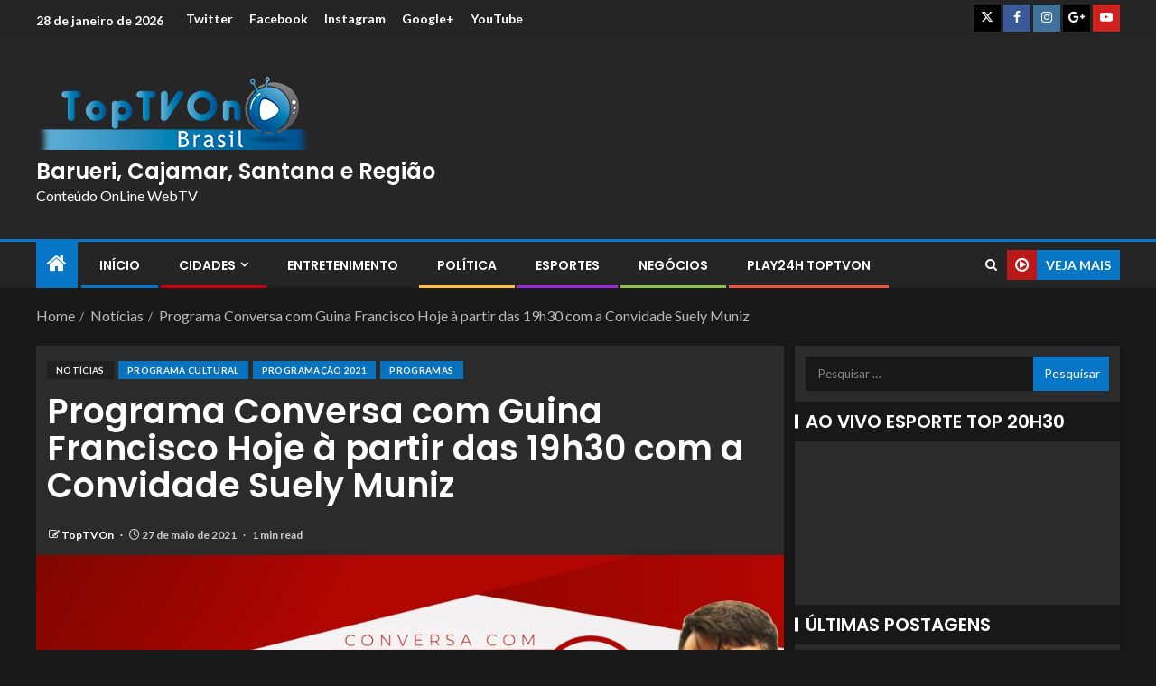

--- FILE ---
content_type: text/html; charset=UTF-8
request_url: https://toptvon.com.br/programa-conversa-com-guina-francisco-hoje-a-partir-das-19h30-com-a-convidade-suely-muniz/
body_size: 21326
content:
<!doctype html>
<html lang="pt-BR">
<head>
    <meta charset="UTF-8">
    <meta name="viewport" content="width=device-width, initial-scale=1">
    <link rel="profile" href="http://gmpg.org/xfn/11">

    <title>Programa Conversa com Guina Francisco Hoje à partir das 19h30 com a Convidade Suely Muniz &#8211; Barueri, Cajamar, Santana e Região</title>
<meta name='robots' content='max-image-preview:large' />
<link rel='dns-prefetch' href='//fonts.googleapis.com' />
<link rel="alternate" type="application/rss+xml" title="Feed para Barueri, Cajamar, Santana e Região &raquo;" href="https://toptvon.com.br/feed/" />
<link rel="alternate" type="application/rss+xml" title="Feed de comentários para Barueri, Cajamar, Santana e Região &raquo;" href="https://toptvon.com.br/comments/feed/" />
<link rel="alternate" type="application/rss+xml" title="Feed de comentários para Barueri, Cajamar, Santana e Região &raquo; Programa Conversa com Guina Francisco Hoje à partir das 19h30 com a Convidade Suely Muniz" href="https://toptvon.com.br/programa-conversa-com-guina-francisco-hoje-a-partir-das-19h30-com-a-convidade-suely-muniz/feed/" />
<link rel="alternate" title="oEmbed (JSON)" type="application/json+oembed" href="https://toptvon.com.br/wp-json/oembed/1.0/embed?url=https%3A%2F%2Ftoptvon.com.br%2Fprograma-conversa-com-guina-francisco-hoje-a-partir-das-19h30-com-a-convidade-suely-muniz%2F" />
<link rel="alternate" title="oEmbed (XML)" type="text/xml+oembed" href="https://toptvon.com.br/wp-json/oembed/1.0/embed?url=https%3A%2F%2Ftoptvon.com.br%2Fprograma-conversa-com-guina-francisco-hoje-a-partir-das-19h30-com-a-convidade-suely-muniz%2F&#038;format=xml" />
<meta property="og:image" content="https://toptvon.com.br/wp-content/uploads/2021/05/BANNER_CONV_GUINA_SUELI_27052021-1.jpg" /><meta name="description" content="Hoje à partir das 19h30 no Facebook da TopTVOn.Convidada Especial: Suely Muniz com Tema: Educação..."><link rel="apple-touch-icon" href="https://toptvon.com.br/wp-content/uploads/2021/05/BANNER_CONV_GUINA_SUELI_27052021-1.jpg">		<!-- This site uses the Google Analytics by MonsterInsights plugin v9.11.1 - Using Analytics tracking - https://www.monsterinsights.com/ -->
		<!-- Note: MonsterInsights is not currently configured on this site. The site owner needs to authenticate with Google Analytics in the MonsterInsights settings panel. -->
					<!-- No tracking code set -->
				<!-- / Google Analytics by MonsterInsights -->
		<style id='wp-img-auto-sizes-contain-inline-css' type='text/css'>
img:is([sizes=auto i],[sizes^="auto," i]){contain-intrinsic-size:3000px 1500px}
/*# sourceURL=wp-img-auto-sizes-contain-inline-css */
</style>
<link rel='stylesheet' id='wpauthor-blocks-fontawesome-front-css' href='https://toptvon.com.br/wp-content/plugins/wp-post-author/assets/fontawesome/css/all.css?ver=3.6.4' type='text/css' media='all' />
<link rel='stylesheet' id='wpauthor-frontend-block-style-css-css' href='https://toptvon.com.br/wp-content/plugins/wp-post-author/assets/dist/blocks.style.build.css?ver=3.6.4' type='text/css' media='all' />
<style id='wp-emoji-styles-inline-css' type='text/css'>

	img.wp-smiley, img.emoji {
		display: inline !important;
		border: none !important;
		box-shadow: none !important;
		height: 1em !important;
		width: 1em !important;
		margin: 0 0.07em !important;
		vertical-align: -0.1em !important;
		background: none !important;
		padding: 0 !important;
	}
/*# sourceURL=wp-emoji-styles-inline-css */
</style>
<link rel='stylesheet' id='wp-block-library-css' href='https://toptvon.com.br/wp-includes/css/dist/block-library/style.min.css?ver=6.9' type='text/css' media='all' />
<style id='wp-block-library-theme-inline-css' type='text/css'>
.wp-block-audio :where(figcaption){color:#555;font-size:13px;text-align:center}.is-dark-theme .wp-block-audio :where(figcaption){color:#ffffffa6}.wp-block-audio{margin:0 0 1em}.wp-block-code{border:1px solid #ccc;border-radius:4px;font-family:Menlo,Consolas,monaco,monospace;padding:.8em 1em}.wp-block-embed :where(figcaption){color:#555;font-size:13px;text-align:center}.is-dark-theme .wp-block-embed :where(figcaption){color:#ffffffa6}.wp-block-embed{margin:0 0 1em}.blocks-gallery-caption{color:#555;font-size:13px;text-align:center}.is-dark-theme .blocks-gallery-caption{color:#ffffffa6}:root :where(.wp-block-image figcaption){color:#555;font-size:13px;text-align:center}.is-dark-theme :root :where(.wp-block-image figcaption){color:#ffffffa6}.wp-block-image{margin:0 0 1em}.wp-block-pullquote{border-bottom:4px solid;border-top:4px solid;color:currentColor;margin-bottom:1.75em}.wp-block-pullquote :where(cite),.wp-block-pullquote :where(footer),.wp-block-pullquote__citation{color:currentColor;font-size:.8125em;font-style:normal;text-transform:uppercase}.wp-block-quote{border-left:.25em solid;margin:0 0 1.75em;padding-left:1em}.wp-block-quote cite,.wp-block-quote footer{color:currentColor;font-size:.8125em;font-style:normal;position:relative}.wp-block-quote:where(.has-text-align-right){border-left:none;border-right:.25em solid;padding-left:0;padding-right:1em}.wp-block-quote:where(.has-text-align-center){border:none;padding-left:0}.wp-block-quote.is-large,.wp-block-quote.is-style-large,.wp-block-quote:where(.is-style-plain){border:none}.wp-block-search .wp-block-search__label{font-weight:700}.wp-block-search__button{border:1px solid #ccc;padding:.375em .625em}:where(.wp-block-group.has-background){padding:1.25em 2.375em}.wp-block-separator.has-css-opacity{opacity:.4}.wp-block-separator{border:none;border-bottom:2px solid;margin-left:auto;margin-right:auto}.wp-block-separator.has-alpha-channel-opacity{opacity:1}.wp-block-separator:not(.is-style-wide):not(.is-style-dots){width:100px}.wp-block-separator.has-background:not(.is-style-dots){border-bottom:none;height:1px}.wp-block-separator.has-background:not(.is-style-wide):not(.is-style-dots){height:2px}.wp-block-table{margin:0 0 1em}.wp-block-table td,.wp-block-table th{word-break:normal}.wp-block-table :where(figcaption){color:#555;font-size:13px;text-align:center}.is-dark-theme .wp-block-table :where(figcaption){color:#ffffffa6}.wp-block-video :where(figcaption){color:#555;font-size:13px;text-align:center}.is-dark-theme .wp-block-video :where(figcaption){color:#ffffffa6}.wp-block-video{margin:0 0 1em}:root :where(.wp-block-template-part.has-background){margin-bottom:0;margin-top:0;padding:1.25em 2.375em}
/*# sourceURL=/wp-includes/css/dist/block-library/theme.min.css */
</style>
<link rel='stylesheet' id='blockspare-frontend-block-style-css-css' href='https://toptvon.com.br/wp-content/plugins/blockspare/dist/style-blocks.css?ver=6.9' type='text/css' media='all' />
<link rel='stylesheet' id='blockspare-frontend-banner-style-css-css' href='https://toptvon.com.br/wp-content/plugins/blockspare/dist/style-banner_group.css?ver=6.9' type='text/css' media='all' />
<link rel='stylesheet' id='fontawesome-css' href='https://toptvon.com.br/wp-content/plugins/blockspare/assets/fontawesome/css/all.css?ver=6.9' type='text/css' media='all' />
<link rel='stylesheet' id='slick-css' href='https://toptvon.com.br/wp-content/plugins/element-ready-lite/assets/css/slick.min.css?ver=6.9' type='text/css' media='all' />
<style id='global-styles-inline-css' type='text/css'>
:root{--wp--preset--aspect-ratio--square: 1;--wp--preset--aspect-ratio--4-3: 4/3;--wp--preset--aspect-ratio--3-4: 3/4;--wp--preset--aspect-ratio--3-2: 3/2;--wp--preset--aspect-ratio--2-3: 2/3;--wp--preset--aspect-ratio--16-9: 16/9;--wp--preset--aspect-ratio--9-16: 9/16;--wp--preset--color--black: #000000;--wp--preset--color--cyan-bluish-gray: #abb8c3;--wp--preset--color--white: #ffffff;--wp--preset--color--pale-pink: #f78da7;--wp--preset--color--vivid-red: #cf2e2e;--wp--preset--color--luminous-vivid-orange: #ff6900;--wp--preset--color--luminous-vivid-amber: #fcb900;--wp--preset--color--light-green-cyan: #7bdcb5;--wp--preset--color--vivid-green-cyan: #00d084;--wp--preset--color--pale-cyan-blue: #8ed1fc;--wp--preset--color--vivid-cyan-blue: #0693e3;--wp--preset--color--vivid-purple: #9b51e0;--wp--preset--gradient--vivid-cyan-blue-to-vivid-purple: linear-gradient(135deg,rgb(6,147,227) 0%,rgb(155,81,224) 100%);--wp--preset--gradient--light-green-cyan-to-vivid-green-cyan: linear-gradient(135deg,rgb(122,220,180) 0%,rgb(0,208,130) 100%);--wp--preset--gradient--luminous-vivid-amber-to-luminous-vivid-orange: linear-gradient(135deg,rgb(252,185,0) 0%,rgb(255,105,0) 100%);--wp--preset--gradient--luminous-vivid-orange-to-vivid-red: linear-gradient(135deg,rgb(255,105,0) 0%,rgb(207,46,46) 100%);--wp--preset--gradient--very-light-gray-to-cyan-bluish-gray: linear-gradient(135deg,rgb(238,238,238) 0%,rgb(169,184,195) 100%);--wp--preset--gradient--cool-to-warm-spectrum: linear-gradient(135deg,rgb(74,234,220) 0%,rgb(151,120,209) 20%,rgb(207,42,186) 40%,rgb(238,44,130) 60%,rgb(251,105,98) 80%,rgb(254,248,76) 100%);--wp--preset--gradient--blush-light-purple: linear-gradient(135deg,rgb(255,206,236) 0%,rgb(152,150,240) 100%);--wp--preset--gradient--blush-bordeaux: linear-gradient(135deg,rgb(254,205,165) 0%,rgb(254,45,45) 50%,rgb(107,0,62) 100%);--wp--preset--gradient--luminous-dusk: linear-gradient(135deg,rgb(255,203,112) 0%,rgb(199,81,192) 50%,rgb(65,88,208) 100%);--wp--preset--gradient--pale-ocean: linear-gradient(135deg,rgb(255,245,203) 0%,rgb(182,227,212) 50%,rgb(51,167,181) 100%);--wp--preset--gradient--electric-grass: linear-gradient(135deg,rgb(202,248,128) 0%,rgb(113,206,126) 100%);--wp--preset--gradient--midnight: linear-gradient(135deg,rgb(2,3,129) 0%,rgb(40,116,252) 100%);--wp--preset--font-size--small: 13px;--wp--preset--font-size--medium: 20px;--wp--preset--font-size--large: 36px;--wp--preset--font-size--x-large: 42px;--wp--preset--spacing--20: 0.44rem;--wp--preset--spacing--30: 0.67rem;--wp--preset--spacing--40: 1rem;--wp--preset--spacing--50: 1.5rem;--wp--preset--spacing--60: 2.25rem;--wp--preset--spacing--70: 3.38rem;--wp--preset--spacing--80: 5.06rem;--wp--preset--shadow--natural: 6px 6px 9px rgba(0, 0, 0, 0.2);--wp--preset--shadow--deep: 12px 12px 50px rgba(0, 0, 0, 0.4);--wp--preset--shadow--sharp: 6px 6px 0px rgba(0, 0, 0, 0.2);--wp--preset--shadow--outlined: 6px 6px 0px -3px rgb(255, 255, 255), 6px 6px rgb(0, 0, 0);--wp--preset--shadow--crisp: 6px 6px 0px rgb(0, 0, 0);}:root { --wp--style--global--content-size: 805px;--wp--style--global--wide-size: 1200px; }:where(body) { margin: 0; }.wp-site-blocks > .alignleft { float: left; margin-right: 2em; }.wp-site-blocks > .alignright { float: right; margin-left: 2em; }.wp-site-blocks > .aligncenter { justify-content: center; margin-left: auto; margin-right: auto; }:where(.wp-site-blocks) > * { margin-block-start: 24px; margin-block-end: 0; }:where(.wp-site-blocks) > :first-child { margin-block-start: 0; }:where(.wp-site-blocks) > :last-child { margin-block-end: 0; }:root { --wp--style--block-gap: 24px; }:root :where(.is-layout-flow) > :first-child{margin-block-start: 0;}:root :where(.is-layout-flow) > :last-child{margin-block-end: 0;}:root :where(.is-layout-flow) > *{margin-block-start: 24px;margin-block-end: 0;}:root :where(.is-layout-constrained) > :first-child{margin-block-start: 0;}:root :where(.is-layout-constrained) > :last-child{margin-block-end: 0;}:root :where(.is-layout-constrained) > *{margin-block-start: 24px;margin-block-end: 0;}:root :where(.is-layout-flex){gap: 24px;}:root :where(.is-layout-grid){gap: 24px;}.is-layout-flow > .alignleft{float: left;margin-inline-start: 0;margin-inline-end: 2em;}.is-layout-flow > .alignright{float: right;margin-inline-start: 2em;margin-inline-end: 0;}.is-layout-flow > .aligncenter{margin-left: auto !important;margin-right: auto !important;}.is-layout-constrained > .alignleft{float: left;margin-inline-start: 0;margin-inline-end: 2em;}.is-layout-constrained > .alignright{float: right;margin-inline-start: 2em;margin-inline-end: 0;}.is-layout-constrained > .aligncenter{margin-left: auto !important;margin-right: auto !important;}.is-layout-constrained > :where(:not(.alignleft):not(.alignright):not(.alignfull)){max-width: var(--wp--style--global--content-size);margin-left: auto !important;margin-right: auto !important;}.is-layout-constrained > .alignwide{max-width: var(--wp--style--global--wide-size);}body .is-layout-flex{display: flex;}.is-layout-flex{flex-wrap: wrap;align-items: center;}.is-layout-flex > :is(*, div){margin: 0;}body .is-layout-grid{display: grid;}.is-layout-grid > :is(*, div){margin: 0;}body{padding-top: 0px;padding-right: 0px;padding-bottom: 0px;padding-left: 0px;}a:where(:not(.wp-element-button)){text-decoration: none;}:root :where(.wp-element-button, .wp-block-button__link){background-color: #32373c;border-radius: 0;border-width: 0;color: #fff;font-family: inherit;font-size: inherit;font-style: inherit;font-weight: inherit;letter-spacing: inherit;line-height: inherit;padding-top: calc(0.667em + 2px);padding-right: calc(1.333em + 2px);padding-bottom: calc(0.667em + 2px);padding-left: calc(1.333em + 2px);text-decoration: none;text-transform: inherit;}.has-black-color{color: var(--wp--preset--color--black) !important;}.has-cyan-bluish-gray-color{color: var(--wp--preset--color--cyan-bluish-gray) !important;}.has-white-color{color: var(--wp--preset--color--white) !important;}.has-pale-pink-color{color: var(--wp--preset--color--pale-pink) !important;}.has-vivid-red-color{color: var(--wp--preset--color--vivid-red) !important;}.has-luminous-vivid-orange-color{color: var(--wp--preset--color--luminous-vivid-orange) !important;}.has-luminous-vivid-amber-color{color: var(--wp--preset--color--luminous-vivid-amber) !important;}.has-light-green-cyan-color{color: var(--wp--preset--color--light-green-cyan) !important;}.has-vivid-green-cyan-color{color: var(--wp--preset--color--vivid-green-cyan) !important;}.has-pale-cyan-blue-color{color: var(--wp--preset--color--pale-cyan-blue) !important;}.has-vivid-cyan-blue-color{color: var(--wp--preset--color--vivid-cyan-blue) !important;}.has-vivid-purple-color{color: var(--wp--preset--color--vivid-purple) !important;}.has-black-background-color{background-color: var(--wp--preset--color--black) !important;}.has-cyan-bluish-gray-background-color{background-color: var(--wp--preset--color--cyan-bluish-gray) !important;}.has-white-background-color{background-color: var(--wp--preset--color--white) !important;}.has-pale-pink-background-color{background-color: var(--wp--preset--color--pale-pink) !important;}.has-vivid-red-background-color{background-color: var(--wp--preset--color--vivid-red) !important;}.has-luminous-vivid-orange-background-color{background-color: var(--wp--preset--color--luminous-vivid-orange) !important;}.has-luminous-vivid-amber-background-color{background-color: var(--wp--preset--color--luminous-vivid-amber) !important;}.has-light-green-cyan-background-color{background-color: var(--wp--preset--color--light-green-cyan) !important;}.has-vivid-green-cyan-background-color{background-color: var(--wp--preset--color--vivid-green-cyan) !important;}.has-pale-cyan-blue-background-color{background-color: var(--wp--preset--color--pale-cyan-blue) !important;}.has-vivid-cyan-blue-background-color{background-color: var(--wp--preset--color--vivid-cyan-blue) !important;}.has-vivid-purple-background-color{background-color: var(--wp--preset--color--vivid-purple) !important;}.has-black-border-color{border-color: var(--wp--preset--color--black) !important;}.has-cyan-bluish-gray-border-color{border-color: var(--wp--preset--color--cyan-bluish-gray) !important;}.has-white-border-color{border-color: var(--wp--preset--color--white) !important;}.has-pale-pink-border-color{border-color: var(--wp--preset--color--pale-pink) !important;}.has-vivid-red-border-color{border-color: var(--wp--preset--color--vivid-red) !important;}.has-luminous-vivid-orange-border-color{border-color: var(--wp--preset--color--luminous-vivid-orange) !important;}.has-luminous-vivid-amber-border-color{border-color: var(--wp--preset--color--luminous-vivid-amber) !important;}.has-light-green-cyan-border-color{border-color: var(--wp--preset--color--light-green-cyan) !important;}.has-vivid-green-cyan-border-color{border-color: var(--wp--preset--color--vivid-green-cyan) !important;}.has-pale-cyan-blue-border-color{border-color: var(--wp--preset--color--pale-cyan-blue) !important;}.has-vivid-cyan-blue-border-color{border-color: var(--wp--preset--color--vivid-cyan-blue) !important;}.has-vivid-purple-border-color{border-color: var(--wp--preset--color--vivid-purple) !important;}.has-vivid-cyan-blue-to-vivid-purple-gradient-background{background: var(--wp--preset--gradient--vivid-cyan-blue-to-vivid-purple) !important;}.has-light-green-cyan-to-vivid-green-cyan-gradient-background{background: var(--wp--preset--gradient--light-green-cyan-to-vivid-green-cyan) !important;}.has-luminous-vivid-amber-to-luminous-vivid-orange-gradient-background{background: var(--wp--preset--gradient--luminous-vivid-amber-to-luminous-vivid-orange) !important;}.has-luminous-vivid-orange-to-vivid-red-gradient-background{background: var(--wp--preset--gradient--luminous-vivid-orange-to-vivid-red) !important;}.has-very-light-gray-to-cyan-bluish-gray-gradient-background{background: var(--wp--preset--gradient--very-light-gray-to-cyan-bluish-gray) !important;}.has-cool-to-warm-spectrum-gradient-background{background: var(--wp--preset--gradient--cool-to-warm-spectrum) !important;}.has-blush-light-purple-gradient-background{background: var(--wp--preset--gradient--blush-light-purple) !important;}.has-blush-bordeaux-gradient-background{background: var(--wp--preset--gradient--blush-bordeaux) !important;}.has-luminous-dusk-gradient-background{background: var(--wp--preset--gradient--luminous-dusk) !important;}.has-pale-ocean-gradient-background{background: var(--wp--preset--gradient--pale-ocean) !important;}.has-electric-grass-gradient-background{background: var(--wp--preset--gradient--electric-grass) !important;}.has-midnight-gradient-background{background: var(--wp--preset--gradient--midnight) !important;}.has-small-font-size{font-size: var(--wp--preset--font-size--small) !important;}.has-medium-font-size{font-size: var(--wp--preset--font-size--medium) !important;}.has-large-font-size{font-size: var(--wp--preset--font-size--large) !important;}.has-x-large-font-size{font-size: var(--wp--preset--font-size--x-large) !important;}
:root :where(.wp-block-button .wp-block-button__link){border-radius: 0;}
:root :where(.wp-block-pullquote){font-size: 1.5em;line-height: 1.6;}
/*# sourceURL=global-styles-inline-css */
</style>
<link rel='stylesheet' id='contact-form-7-css' href='https://toptvon.com.br/wp-content/plugins/contact-form-7/includes/css/styles.css?ver=6.1.4' type='text/css' media='all' />
<link rel='stylesheet' id='woocommerce-layout-css' href='https://toptvon.com.br/wp-content/plugins/woocommerce/assets/css/woocommerce-layout.css?ver=10.4.3' type='text/css' media='all' />
<link rel='stylesheet' id='woocommerce-smallscreen-css' href='https://toptvon.com.br/wp-content/plugins/woocommerce/assets/css/woocommerce-smallscreen.css?ver=10.4.3' type='text/css' media='only screen and (max-width: 768px)' />
<link rel='stylesheet' id='woocommerce-general-css' href='https://toptvon.com.br/wp-content/plugins/woocommerce/assets/css/woocommerce.css?ver=10.4.3' type='text/css' media='all' />
<style id='woocommerce-inline-inline-css' type='text/css'>
.woocommerce form .form-row .required { visibility: visible; }
/*# sourceURL=woocommerce-inline-inline-css */
</style>
<link rel='stylesheet' id='wp-live-chat-support-css' href='https://toptvon.com.br/wp-content/plugins/wp-live-chat-support/public/css/wplc-plugin-public.css?ver=10.0.17' type='text/css' media='all' />
<link rel='stylesheet' id='element-ready-widgets-css' href='https://toptvon.com.br/wp-content/plugins/element-ready-lite/assets/css/widgets.min.css?ver=1769630653' type='text/css' media='all' />
<link rel='stylesheet' id='elespare-icons-css' href='https://toptvon.com.br/wp-content/plugins/elespare/assets/font/elespare-icons.css?ver=3.3.10' type='text/css' media='all' />
<link rel='stylesheet' id='elementor-icons-css' href='https://toptvon.com.br/wp-content/plugins/elementor/assets/lib/eicons/css/elementor-icons.min.css?ver=5.45.0' type='text/css' media='all' />
<link rel='stylesheet' id='elementor-frontend-css' href='https://toptvon.com.br/wp-content/plugins/elementor/assets/css/frontend.min.css?ver=3.34.1' type='text/css' media='all' />
<link rel='stylesheet' id='elementor-post-15656-css' href='https://toptvon.com.br/wp-content/uploads/elementor/css/post-15656.css?ver=1768521710' type='text/css' media='all' />
<link rel='stylesheet' id='elespare-posts-grid-css' href='https://toptvon.com.br/wp-content/plugins/elespare/dist/elespare.style.build.min.css?ver=3.3.7' type='text/css' media='all' />
<link rel='stylesheet' id='aft-icons-css' href='https://toptvon.com.br/wp-content/themes/enternews/assets/icons/style.css?ver=6.9' type='text/css' media='all' />
<link rel='stylesheet' id='bootstrap-css' href='https://toptvon.com.br/wp-content/themes/enternews/assets/bootstrap/css/bootstrap.min.css?ver=6.9' type='text/css' media='all' />
<link rel='stylesheet' id='slick-css-css' href='https://toptvon.com.br/wp-content/themes/enternews/assets/slick/css/slick.min.css?ver=6.9' type='text/css' media='all' />
<link rel='stylesheet' id='sidr-css' href='https://toptvon.com.br/wp-content/themes/enternews/assets/sidr/css/jquery.sidr.dark.css?ver=6.9' type='text/css' media='all' />
<link rel='stylesheet' id='magnific-popup-css' href='https://toptvon.com.br/wp-content/themes/enternews/assets/magnific-popup/magnific-popup.css?ver=6.9' type='text/css' media='all' />
<link rel='stylesheet' id='enternews-google-fonts-css' href='https://fonts.googleapis.com/css?family=Lato:400,300,400italic,900,700|Poppins:300,400,500,600,700|Roboto:100,300,400,500,700&#038;subset=latin,latin-ext' type='text/css' media='all' />
<link rel='stylesheet' id='enternews-woocommerce-style-css' href='https://toptvon.com.br/wp-content/themes/enternews/woocommerce.css?ver=6.9' type='text/css' media='all' />
<style id='enternews-woocommerce-style-inline-css' type='text/css'>
@font-face {
			font-family: "star";
			src: url("https://toptvon.com.br/wp-content/plugins/woocommerce/assets/fonts/star.eot");
			src: url("https://toptvon.com.br/wp-content/plugins/woocommerce/assets/fonts/star.eot?#iefix") format("embedded-opentype"),
				url("https://toptvon.com.br/wp-content/plugins/woocommerce/assets/fonts/star.woff") format("woff"),
				url("https://toptvon.com.br/wp-content/plugins/woocommerce/assets/fonts/star.ttf") format("truetype"),
				url("https://toptvon.com.br/wp-content/plugins/woocommerce/assets/fonts/star.svg#star") format("svg");
			font-weight: normal;
			font-style: normal;
		}
@font-face {
			font-family: "star";
			src: url("https://toptvon.com.br/wp-content/plugins/woocommerce/assets/fonts/star.eot");
			src: url("https://toptvon.com.br/wp-content/plugins/woocommerce/assets/fonts/star.eot?#iefix") format("embedded-opentype"),
				url("https://toptvon.com.br/wp-content/plugins/woocommerce/assets/fonts/star.woff") format("woff"),
				url("https://toptvon.com.br/wp-content/plugins/woocommerce/assets/fonts/star.ttf") format("truetype"),
				url("https://toptvon.com.br/wp-content/plugins/woocommerce/assets/fonts/star.svg#star") format("svg");
			font-weight: normal;
			font-style: normal;
		}
/*# sourceURL=enternews-woocommerce-style-inline-css */
</style>
<link rel='stylesheet' id='enternews-style-css' href='https://toptvon.com.br/wp-content/themes/enternews/style.css?ver=6.9' type='text/css' media='all' />
<style id='enternews-style-inline-css' type='text/css'>

        
            body,
            button,
            input,
            select,
            optgroup,
            textarea,
            p,
            .min-read,
            .enternews-widget.widget ul.cat-links li a
            {
            font-family: Lato;
            }
        
                    .enternews-widget.widget ul.nav-tabs li a,
            .nav-tabs>li,
            .main-navigation ul li a,
            body .post-excerpt,
            .sidebar-area .social-widget-menu ul li a .screen-reader-text,
            .site-title, h1, h2, h3, h4, h5, h6 {
            font-family: Poppins;
            }
        
                    .enternews-widget.widget .widget-title + ul li a,
            h4.af-author-display-name,
            .exclusive-posts .marquee a .circle-title-texts h4,
            .read-title h4 {
            font-family: Roboto;
            }

        

                    #af-preloader{
            background-color: #f5f2ee            }
        
        
            body.aft-default-mode .aft-widget-background-secondary-background.widget.enternews_youtube_video_slider_widget .widget-block .af-widget-body,
            body .post-excerpt::before,
            .enternews-widget .woocommerce-product-search button[type="submit"],
            body .enternews_author_info_widget.aft-widget-background-secondary-background.widget .widget-block,
            body .aft-widget-background-secondary-background.widget .widget-block .read-single,
            .secondary-sidebar-background #secondary,
            body .enternews_tabbed_posts_widget .nav-tabs > li > a.active,
            body .enternews_tabbed_posts_widget .nav-tabs > li > a.active:hover,
            body.aft-default-mode .enternews_posts_slider_widget.aft-widget-background-secondary-background .widget-block,
            body.aft-dark-mode .enternews_posts_slider_widget.aft-widget-background-secondary-background .widget-block,

            .aft-widget-background-secondary-background .social-widget-menu ul li a,
            .aft-widget-background-secondary-background .social-widget-menu ul li a[href*="facebook.com"],
            .aft-widget-background-secondary-background .social-widget-menu ul li a[href*="dribble.com"],
            .aft-widget-background-secondary-background .social-widget-menu ul li a[href*="vk.com"],
            .aft-widget-background-secondary-background .social-widget-menu ul li a[href*="x.com"],
            .aft-widget-background-secondary-background .social-widget-menu ul li a[href*="twitter.com"],
            .aft-widget-background-secondary-background .social-widget-menu ul li a[href*="linkedin.com"],
            .aft-widget-background-secondary-background .social-widget-menu ul li a[href*="instagram.com"],
            .aft-widget-background-secondary-background .social-widget-menu ul li a[href*="youtube.com"],
            .aft-widget-background-secondary-background .social-widget-menu ul li a[href*="vimeo.com"],
            .aft-widget-background-secondary-background .social-widget-menu ul li a[href*="pinterest.com"],
            .aft-widget-background-secondary-background .social-widget-menu ul li a[href*="tumblr.com"],
            .aft-widget-background-secondary-background .social-widget-menu ul li a[href*="wordpress.org"],
            .aft-widget-background-secondary-background .social-widget-menu ul li a[href*="whatsapp.com"],
            .aft-widget-background-secondary-background .social-widget-menu ul li a[href*="reddit.com"],
            .aft-widget-background-secondary-background .social-widget-menu ul li a[href*="t.me"],
            .aft-widget-background-secondary-background .social-widget-menu ul li a[href*="ok.ru"],
            .aft-widget-background-secondary-background .social-widget-menu ul li a[href*="wechat.com"],
            .aft-widget-background-secondary-background .social-widget-menu ul li a[href*="weibo.com"],
            .aft-widget-background-secondary-background .social-widget-menu ul li a[href*="github.com"],

            body.aft-dark-mode .is-style-fill a.wp-block-button__link:not(.has-text-color),
            body.aft-default-mode .is-style-fill a.wp-block-button__link:not(.has-text-color),

            body.aft-default-mode .aft-main-banner-section .af-banner-carousel-1.secondary-background,
            body.aft-dark-mode .aft-main-banner-section .af-banner-carousel-1.secondary-background,

            body.aft-default-mode .aft-main-banner-section .af-editors-pick .secondary-background .af-sec-post .read-single,
            body.aft-dark-mode .aft-main-banner-section .af-editors-pick .secondary-background .af-sec-post .read-single,

            body.aft-default-mode .aft-main-banner-section .af-trending-news-part .trending-posts.secondary-background .read-single,
            body.aft-dark-mode .aft-main-banner-section .af-trending-news-part .trending-posts.secondary-background .read-single,

            body.aft-dark-mode.alternative-sidebar-background #secondary .widget-title .header-after::before,
            body.aft-default-mode .wp-block-group .wp-block-comments-title::before,
            body.aft-default-mode .wp-block-group .wp-block-heading::before,
            body.aft-default-mode .wp-block-search__label::before,
            body .widget-title .header-after:before,
            body .widget-title .category-color-1.header-after::before,
            body .header-style1 .header-right-part .popular-tag-custom-link > div.custom-menu-link a > span,
            body .aft-home-icon,
            body.aft-dark-mode input[type="submit"],
            body .entry-header-details .af-post-format i:after,
            body.aft-default-mode .enternews-pagination .nav-links .page-numbers.current,
            body #scroll-up,
            .wp-block-search__button,
            body.aft-dark-mode button,
            body.aft-dark-mode input[type="button"],
            body.aft-dark-mode input[type="reset"],
            body.aft-dark-mode input[type="submit"],
            body input[type="reset"],
            body input[type="submit"],
            body input[type="button"],
            body .inner-suscribe input[type=submit],
            body .widget-title .header-after:after,
            body .widget-title .category-color-1.header-after:after,
            body.aft-default-mode .inner-suscribe input[type=submit],
            body.aft-default-mode .enternews_tabbed_posts_widget .nav-tabs > li > a.active:hover,
            body.aft-default-mode .enternews_tabbed_posts_widget .nav-tabs > li > a.active,
            body .aft-main-banner-section .aft-trending-latest-popular .nav-tabs>li.active,
            body .header-style1 .header-right-part > div.custom-menu-link > a,
            body .aft-popular-taxonomies-lists ul li a span.tag-count,
            body .aft-widget-background-secondary-background.widget .widget-block .read-single
            {
            background-color: #0776C6;
            }
            body.aft-dark-mode .is-style-outline a.wp-block-button__link:not(.has-text-color):hover,
            body.aft-default-mode .is-style-outline a.wp-block-button__link:not(.has-text-color):hover,
            body.aft-dark-mode .is-style-outline a.wp-block-button__link:not(.has-text-color),
            body.aft-default-mode .is-style-outline a.wp-block-button__link:not(.has-text-color),
            body.aft-dark-mode:not(.alternative-sidebar-background) #secondary .color-pad .wp-calendar-nav span a:not(.enternews-categories),
            body .enternews-pagination .nav-links .page-numbers:not(.current),
            body.aft-dark-mode .site-footer #wp-calendar tfoot tr td a,
            body.aft-dark-mode #wp-calendar tfoot td a,
            body.aft-default-mode .site-footer #wp-calendar tfoot tr td a,
            body.aft-default-mode #wp-calendar tfoot td a,
            body.aft-dark-mode #wp-calendar tfoot td a,
            body.aft-default-mode .wp-calendar-nav span a,
            body.aft-default-mode .wp-calendar-nav span a:visited,
            body.aft-dark-mode .wp-calendar-nav span a,
            body.aft-dark-mode #wp-calendar tbody td a,
            body.aft-dark-mode #wp-calendar tbody td#today,
            body.aft-dark-mode:not(.alternative-sidebar-background) #secondary .color-pad #wp-calendar tbody td a:not(.enternews-categories),
            body.aft-default-mode #wp-calendar tbody td#today,
            body.aft-default-mode #wp-calendar tbody td a,
            body.aft-default-mode .sticky .read-title h4 a:before {
            color: #0776C6;
            }

            body .post-excerpt {
            border-left-color: #0776C6;
            }

            body.aft-dark-mode .read-img .min-read-post-comment:after,
            body.aft-default-mode .read-img .min-read-post-comment:after{
            border-top-color: #0776C6;
            }

            body .af-fancy-spinner .af-ring:nth-child(1){
            border-right-color: #0776C6;
            }
            body.aft-dark-mode .enternews-pagination .nav-links .page-numbers.current {
            background-color: #0776C6;
            }
            body.aft-dark-mode .is-style-outline a.wp-block-button__link:not(.has-text-color),
            body.aft-default-mode .is-style-outline a.wp-block-button__link:not(.has-text-color),
            body.aft-dark-mode .enternews-pagination .nav-links .page-numbers,
            body.aft-default-mode .enternews-pagination .nav-links .page-numbers,
            body .af-sp-wave:after,
            body .bottom-bar{
            border-color: #0776C6;
            }

        
        .elementor-default .elementor-section.elementor-section-full_width > .elementor-container,
        .elementor-default .elementor-section.elementor-section-boxed > .elementor-container,
        .elementor-page .elementor-section.elementor-section-full_width > .elementor-container,
        .elementor-page .elementor-section.elementor-section-boxed > .elementor-container{
        max-width: 1200px;
        }
        .full-width-content .elementor-section-stretched,
        .align-content-left .elementor-section-stretched,
        .align-content-right .elementor-section-stretched {
        max-width: 100%;
        left: 0 !important;
        }

/*# sourceURL=enternews-style-inline-css */
</style>
<link rel='stylesheet' id='wpforo-widgets-css' href='https://toptvon.com.br/wp-content/plugins/wpforo/themes/2022/widgets.css?ver=2.4.13' type='text/css' media='all' />
<link rel='stylesheet' id='awpa-wp-post-author-styles-css' href='https://toptvon.com.br/wp-content/plugins/wp-post-author/assets/css/awpa-frontend-style.css?ver=3.6.4' type='text/css' media='all' />
<style id='awpa-wp-post-author-styles-inline-css' type='text/css'>

                .wp_post_author_widget .wp-post-author-meta .awpa-display-name > a:hover,
                body .wp-post-author-wrap .awpa-display-name > a:hover {
                    color: #b81e1e;
                }
                .wp-post-author-meta .wp-post-author-meta-more-posts a.awpa-more-posts:hover, 
                .awpa-review-field .right-star .awpa-rating-button:not(:disabled):hover {
                    color: #b81e1e;
                    border-color: #b81e1e;
                }
            
/*# sourceURL=awpa-wp-post-author-styles-inline-css */
</style>
<link rel='stylesheet' id='wpforo-dynamic-style-css' href='https://toptvon.com.br/wp-content/uploads/wpforo/assets/colors.css?ver=2.4.13.a5584ad99baa1460b6084468f1b02934' type='text/css' media='all' />
<link rel='stylesheet' id='elementor-gf-local-roboto-css' href='https://toptvon.com.br/wp-content/uploads/elementor/google-fonts/css/roboto.css?ver=1753202602' type='text/css' media='all' />
<link rel='stylesheet' id='elementor-gf-local-robotoslab-css' href='https://toptvon.com.br/wp-content/uploads/elementor/google-fonts/css/robotoslab.css?ver=1753202604' type='text/css' media='all' />
<script type="text/javascript" src="https://toptvon.com.br/wp-includes/js/jquery/jquery.min.js?ver=3.7.1" id="jquery-core-js"></script>
<script type="text/javascript" src="https://toptvon.com.br/wp-includes/js/jquery/jquery-migrate.min.js?ver=3.4.1" id="jquery-migrate-js"></script>
<script type="text/javascript" src="https://toptvon.com.br/wp-content/plugins/blockspare/assets/js/countup/waypoints.min.js?ver=6.9" id="waypoint-js"></script>
<script type="text/javascript" src="https://toptvon.com.br/wp-content/plugins/blockspare/assets/js/countup/jquery.counterup.min.js?ver=1" id="countup-js"></script>
<script type="text/javascript" src="https://toptvon.com.br/wp-content/plugins/woocommerce/assets/js/jquery-blockui/jquery.blockUI.min.js?ver=2.7.0-wc.10.4.3" id="wc-jquery-blockui-js" defer="defer" data-wp-strategy="defer"></script>
<script type="text/javascript" id="wc-add-to-cart-js-extra">
/* <![CDATA[ */
var wc_add_to_cart_params = {"ajax_url":"/wp-admin/admin-ajax.php","wc_ajax_url":"/?wc-ajax=%%endpoint%%","i18n_view_cart":"Ver carrinho","cart_url":"https://toptvon.com.br/carrinho/","is_cart":"","cart_redirect_after_add":"no"};
//# sourceURL=wc-add-to-cart-js-extra
/* ]]> */
</script>
<script type="text/javascript" src="https://toptvon.com.br/wp-content/plugins/woocommerce/assets/js/frontend/add-to-cart.min.js?ver=10.4.3" id="wc-add-to-cart-js" defer="defer" data-wp-strategy="defer"></script>
<script type="text/javascript" src="https://toptvon.com.br/wp-content/plugins/woocommerce/assets/js/js-cookie/js.cookie.min.js?ver=2.1.4-wc.10.4.3" id="wc-js-cookie-js" defer="defer" data-wp-strategy="defer"></script>
<script type="text/javascript" id="woocommerce-js-extra">
/* <![CDATA[ */
var woocommerce_params = {"ajax_url":"/wp-admin/admin-ajax.php","wc_ajax_url":"/?wc-ajax=%%endpoint%%","i18n_password_show":"Mostrar senha","i18n_password_hide":"Ocultar senha"};
//# sourceURL=woocommerce-js-extra
/* ]]> */
</script>
<script type="text/javascript" src="https://toptvon.com.br/wp-content/plugins/woocommerce/assets/js/frontend/woocommerce.min.js?ver=10.4.3" id="woocommerce-js" defer="defer" data-wp-strategy="defer"></script>
<script type="text/javascript" src="https://toptvon.com.br/wp-content/plugins/wp-post-author/assets/js/awpa-frontend-scripts.js?ver=3.6.4" id="awpa-custom-bg-scripts-js"></script>
<link rel="https://api.w.org/" href="https://toptvon.com.br/wp-json/" /><link rel="alternate" title="JSON" type="application/json" href="https://toptvon.com.br/wp-json/wp/v2/posts/15286" /><link rel="EditURI" type="application/rsd+xml" title="RSD" href="https://toptvon.com.br/xmlrpc.php?rsd" />
<meta name="generator" content="WordPress 6.9" />
<meta name="generator" content="WooCommerce 10.4.3" />
<link rel="canonical" href="https://toptvon.com.br/programa-conversa-com-guina-francisco-hoje-a-partir-das-19h30-com-a-convidade-suely-muniz/" />
<link rel='shortlink' href='https://toptvon.com.br/?p=15286' />

<link rel="stylesheet" href="https://toptvon.com.br/wp-content/plugins/count-per-day/counter.css" type="text/css" />
	<style>
		#element-ready-header-builder .element-ready-header-nav {
			display: none;
		}
	</style>
<link rel="pingback" href="https://toptvon.com.br/xmlrpc.php">	<noscript><style>.woocommerce-product-gallery{ opacity: 1 !important; }</style></noscript>
	<meta name="generator" content="Elementor 3.34.1; features: additional_custom_breakpoints; settings: css_print_method-external, google_font-enabled, font_display-auto">
			<style>
				.e-con.e-parent:nth-of-type(n+4):not(.e-lazyloaded):not(.e-no-lazyload),
				.e-con.e-parent:nth-of-type(n+4):not(.e-lazyloaded):not(.e-no-lazyload) * {
					background-image: none !important;
				}
				@media screen and (max-height: 1024px) {
					.e-con.e-parent:nth-of-type(n+3):not(.e-lazyloaded):not(.e-no-lazyload),
					.e-con.e-parent:nth-of-type(n+3):not(.e-lazyloaded):not(.e-no-lazyload) * {
						background-image: none !important;
					}
				}
				@media screen and (max-height: 640px) {
					.e-con.e-parent:nth-of-type(n+2):not(.e-lazyloaded):not(.e-no-lazyload),
					.e-con.e-parent:nth-of-type(n+2):not(.e-lazyloaded):not(.e-no-lazyload) * {
						background-image: none !important;
					}
				}
			</style>
			        <style type="text/css">
                        body .site-title a,
            .site-header .site-branding .site-title a:visited,
            .site-header .site-branding .site-title a:hover,
            .site-description {
                color: #ffffff;
            }

            .header-layout-3 .site-header .site-branding .site-title,
            .site-branding .site-title {
                font-size: 24px;
            }

            @media only screen and (max-width: 640px) {
                .site-branding .site-title {
                    font-size: 40px;

                }
            }

            @media only screen and (max-width: 375px) {
                .site-branding .site-title {
                    font-size: 32px;

                }
            }

            
            

        </style>
        <link rel="icon" href="https://toptvon.com.br/wp-content/uploads/2020/02/cropped-logo_toptvon_favicon-32x32.png" sizes="32x32" />
<link rel="icon" href="https://toptvon.com.br/wp-content/uploads/2020/02/cropped-logo_toptvon_favicon-192x192.png" sizes="192x192" />
<link rel="apple-touch-icon" href="https://toptvon.com.br/wp-content/uploads/2020/02/cropped-logo_toptvon_favicon-180x180.png" />
<meta name="msapplication-TileImage" content="https://toptvon.com.br/wp-content/uploads/2020/02/cropped-logo_toptvon_favicon-270x270.png" />
</head>

<body class="wp-singular post-template-default single single-post postid-15286 single-format-standard wp-custom-logo wp-embed-responsive wp-theme-enternews theme-enternews woocommerce-no-js aft-sticky-sidebar aft-dark-mode default-sidebar-background header-image-default aft-main-banner-wide aft-hide-comment-count-in-list aft-hide-minutes-read-in-list aft-hide-date-author-in-list default-content-layout content-with-single-sidebar align-content-left woocommerce-active wpf-default wpft- wpf-guest wpfu-group-4 wpf-theme-2022 wpf-is_standalone-0 wpf-boardid-0 is_wpforo_page-0 is_wpforo_url-0 is_wpforo_shortcode_page-0 elementor-default elementor-kit-15656">
    <div id="af-preloader">
        <div class="spinner">
            <div class="af-preloader-bar"></div>
        </div>
    </div>

<div id="page" class="site">
    <a class="skip-link screen-reader-text" href="#content">Skip to content</a>


    
    <header id="masthead" class="header-style1 header-layout-side">

          <div class="top-header">
        <div class="container-wrapper">
            <div class="top-bar-flex">
                <div class="top-bar-left col-66">
                    <div class="date-bar-left">
                                                    <span class="topbar-date">
                                        28 de janeiro de 2026                                    </span>

                                                                    </div>
                                            <div class="af-secondary-menu">
                            <div class="container-wrapper">
                                                                    <div class="aft-secondary-nav-wrapper">
                                        <div class="aft-small-secondary-nav">
                                            <div class="aft-secondary-navigation"><ul id="aft-secondary-menu" class="menu"><li id="menu-item-20" class="menu-item menu-item-type-custom menu-item-object-custom menu-item-20"><a href="http://twitter.com/toptvoncajamar">Twitter</a></li>
<li id="menu-item-22" class="menu-item menu-item-type-custom menu-item-object-custom menu-item-22"><a href="http://facebook.com/toptvon">Facebook</a></li>
<li id="menu-item-23" class="menu-item menu-item-type-custom menu-item-object-custom menu-item-23"><a href="http://instagram.com/toptvon">Instagram</a></li>
<li id="menu-item-24" class="menu-item menu-item-type-custom menu-item-object-custom menu-item-24"><a href="https://plus.google.com/u/0/117262185704069299122">Google+</a></li>
<li id="menu-item-9639" class="menu-item menu-item-type-custom menu-item-object-custom menu-item-9639"><a href="https://www.youtube.com/channel/UChtToSkTaemoRO7CIsJ1WJA?view_as=subscriber">YouTube</a></li>
</ul></div>                                        </div>
                                    </div>
                                
                            </div>
                        </div>
                                        </div>

                <div class="top-bar-right col-3">
  						<span class="aft-small-social-menu">
  							
                                <div class="social-navigation"><ul id="social-menu" class="menu"><li class="menu-item menu-item-type-custom menu-item-object-custom menu-item-20"><a href="http://twitter.com/toptvoncajamar"><span class="screen-reader-text">Twitter</span></a></li>
<li class="menu-item menu-item-type-custom menu-item-object-custom menu-item-22"><a href="http://facebook.com/toptvon"><span class="screen-reader-text">Facebook</span></a></li>
<li class="menu-item menu-item-type-custom menu-item-object-custom menu-item-23"><a href="http://instagram.com/toptvon"><span class="screen-reader-text">Instagram</span></a></li>
<li class="menu-item menu-item-type-custom menu-item-object-custom menu-item-24"><a href="https://plus.google.com/u/0/117262185704069299122"><span class="screen-reader-text">Google+</span></a></li>
<li class="menu-item menu-item-type-custom menu-item-object-custom menu-item-9639"><a href="https://www.youtube.com/channel/UChtToSkTaemoRO7CIsJ1WJA?view_as=subscriber"><span class="screen-reader-text">YouTube</span></a></li>
</ul></div>
                              						</span>
                </div>
            </div>
        </div>

    </div>
<div class="main-header  "
     data-background="">
    <div class="container-wrapper">
        <div class="af-container-row af-flex-container af-main-header-container">

            
            <div class="af-flex-container af-inner-header-container pad aft-no-side-promo">

                <div class="logo-brand af-inner-item">
                    <div class="site-branding">
                        <a href="https://toptvon.com.br/" class="custom-logo-link" rel="home"><img width="300" height="102" src="https://toptvon.com.br/wp-content/uploads/2022/02/300x150.png" class="custom-logo" alt="Barueri, Cajamar, Santana e Região" decoding="async" /></a>                            <p class="site-title font-family-1">
                                <a href="https://toptvon.com.br/"
                                   rel="home">Barueri, Cajamar, Santana e Região</a>
                            </p>
                                                                            <p class="site-description">Conteúdo OnLine WebTV</p>
                                            </div>
                </div>

                

                            </div>

        </div>
    </div>

</div>


      <div class="header-menu-part">
        <div id="main-navigation-bar" class="bottom-bar">
          <div class="navigation-section-wrapper">
            <div class="container-wrapper">
              <div class="header-middle-part">
                <div class="navigation-container">
                  <nav class="main-navigation clearfix">
                                          <span class="aft-home-icon">
                                                <a href="https://toptvon.com.br" aria-label="Home">
                          <i class="fa fa-home"
                            aria-hidden="true"></i>
                        </a>
                      </span>
                                        <div class="main-navigation-container-items-wrapper">
                      <span
                        class="toggle-menu"
                        role="button"
                        aria-controls="primary-menu"
                        aria-expanded="false"
                        tabindex="0"
                        aria-label="Menu"
                        aria-expanded="false">
                        <a href="javascript:void(0)" aria-label="Menu" class="aft-void-menu">
                          <span class="screen-reader-text">
                            Primary Menu                          </span>
                          <i class="ham"></i>
                        </a>
                      </span>
                      <div class="menu main-menu menu-desktop show-menu-border"><ul id="primary-menu" class="menu"><li id="menu-item-15716" class="menu-item menu-item-type-post_type menu-item-object-page current_page_parent menu-item-15716"><a href="https://toptvon.com.br/inicio/">Início</a></li>
<li id="menu-item-15072" class="menu-item menu-item-type-custom menu-item-object-custom menu-item-has-children menu-item-15072"><a href="https://toptvon.com.br/category/cidades/">Cidades</a>
<ul class="sub-menu">
	<li id="menu-item-15205" class="menu-item menu-item-type-taxonomy menu-item-object-category menu-item-15205"><a href="https://toptvon.com.br/category/atibaia/">Atibaia</a></li>
	<li id="menu-item-15073" class="menu-item menu-item-type-taxonomy menu-item-object-category menu-item-15073"><a href="https://toptvon.com.br/category/cidades/">Caieiras</a></li>
	<li id="menu-item-15074" class="menu-item menu-item-type-taxonomy menu-item-object-category menu-item-15074"><a href="https://toptvon.com.br/category/cajamar/">Cajamar</a></li>
	<li id="menu-item-15075" class="menu-item menu-item-type-taxonomy menu-item-object-category menu-item-15075"><a href="https://toptvon.com.br/category/campo-limpo-paulista/">Campo Limpo paulista</a></li>
	<li id="menu-item-15076" class="menu-item menu-item-type-taxonomy menu-item-object-category menu-item-15076"><a href="https://toptvon.com.br/category/francisco-morato/">Francisco Morato</a></li>
	<li id="menu-item-15077" class="menu-item menu-item-type-taxonomy menu-item-object-category menu-item-15077"><a href="https://toptvon.com.br/category/franco-da-rocha/">Franco da Rocha</a></li>
	<li id="menu-item-15079" class="menu-item menu-item-type-taxonomy menu-item-object-category menu-item-15079"><a href="https://toptvon.com.br/category/jundiai/">Jundiaí</a></li>
	<li id="menu-item-15078" class="menu-item menu-item-type-taxonomy menu-item-object-category menu-item-15078"><a href="https://toptvon.com.br/category/regiao-e-grande-sp/">Grande São Paulo</a></li>
	<li id="menu-item-15080" class="menu-item menu-item-type-taxonomy menu-item-object-category menu-item-15080"><a href="https://toptvon.com.br/category/mairipora/">Mairiporã</a></li>
	<li id="menu-item-15081" class="menu-item menu-item-type-taxonomy menu-item-object-category menu-item-15081"><a href="https://toptvon.com.br/category/santana-de-parnaiba/">Santana de Parnaíba</a></li>
	<li id="menu-item-15082" class="menu-item menu-item-type-taxonomy menu-item-object-category menu-item-15082"><a href="https://toptvon.com.br/category/varzea-paulista/">Várzea Paulista</a></li>
	<li id="menu-item-15176" class="menu-item menu-item-type-taxonomy menu-item-object-category menu-item-15176"><a href="https://toptvon.com.br/category/barueri/">Barueri</a></li>
	<li id="menu-item-15177" class="menu-item menu-item-type-taxonomy menu-item-object-category menu-item-15177"><a href="https://toptvon.com.br/category/itapevi/">Itapevi</a></li>
	<li id="menu-item-15178" class="menu-item menu-item-type-taxonomy menu-item-object-category menu-item-15178"><a href="https://toptvon.com.br/category/itu/">Itu</a></li>
	<li id="menu-item-15179" class="menu-item menu-item-type-taxonomy menu-item-object-category menu-item-15179"><a href="https://toptvon.com.br/category/itupeva/">Itupeva</a></li>
	<li id="menu-item-15180" class="menu-item menu-item-type-taxonomy menu-item-object-category menu-item-15180"><a href="https://toptvon.com.br/category/jarinu/">Jarinu</a></li>
	<li id="menu-item-15181" class="menu-item menu-item-type-taxonomy menu-item-object-category menu-item-15181"><a href="https://toptvon.com.br/category/louveira/">Louveira</a></li>
	<li id="menu-item-15182" class="menu-item menu-item-type-taxonomy menu-item-object-category menu-item-15182"><a href="https://toptvon.com.br/category/pirapora-do-bom-jesus/">Pirapora do Bom Jesus</a></li>
	<li id="menu-item-15183" class="menu-item menu-item-type-taxonomy menu-item-object-category menu-item-15183"><a href="https://toptvon.com.br/category/valinhos/">Valinhos</a></li>
	<li id="menu-item-15184" class="menu-item menu-item-type-taxonomy menu-item-object-category menu-item-15184"><a href="https://toptvon.com.br/category/vinhedo/">Vinhedo</a></li>
</ul>
</li>
<li id="menu-item-14934" class="mvp-mega-dropdown menu-item menu-item-type-taxonomy menu-item-object-category menu-item-14934"><a href="https://toptvon.com.br/category/entretenimento/">Entretenimento</a></li>
<li id="menu-item-14948" class="menu-item menu-item-type-taxonomy menu-item-object-category menu-item-14948"><a href="https://toptvon.com.br/category/politica/">Política</a></li>
<li id="menu-item-14935" class="mvp-mega-dropdown menu-item menu-item-type-taxonomy menu-item-object-category menu-item-14935"><a href="https://toptvon.com.br/category/esportes/">Esportes</a></li>
<li id="menu-item-14933" class="mvp-mega-dropdown menu-item menu-item-type-taxonomy menu-item-object-category menu-item-14933"><a href="https://toptvon.com.br/category/negocios/">Negócios</a></li>
<li id="menu-item-15236" class="menu-item menu-item-type-custom menu-item-object-custom menu-item-15236"><a href="https://toptvon.tv.br/">Play24h TopTVOn</a></li>
</ul></div>                    </div>
                  </nav>
                </div>
              </div>
              <div class="header-right-part">
                <div class="af-search-wrap">
                  <div class="search-overlay">
                    <a href="#" title="Search" aria-label="Search" class="search-icon">
                      <i class="fa fa-search"></i>
                    </a>
                    <div class="af-search-form">
                      <form role="search" method="get" class="search-form" action="https://toptvon.com.br/">
				<label>
					<span class="screen-reader-text">Pesquisar por:</span>
					<input type="search" class="search-field" placeholder="Pesquisar &hellip;" value="" name="s" />
				</label>
				<input type="submit" class="search-submit" value="Pesquisar" />
			</form>                    </div>
                  </div>
                </div>
                <div class="popular-tag-custom-link">
                                      <div class="custom-menu-link">

                      <a href="">
                        <i class="fa fa-play-circle-o"
                          aria-hidden="true"></i>
                        <span>Veja Mais</span>
                      </a>
                    </div>

                  
                </div>
              </div>
            </div>
          </div>
        </div>
      </div>

    </header>

    <!-- end slider-section -->

    
                   <div class="container-wrapper">
            <div class="af-breadcrumbs font-family-1 color-pad af-container-block-wrapper">

                <div role="navigation" aria-label="Breadcrumbs" class="breadcrumb-trail breadcrumbs" itemprop="breadcrumb"><ul class="trail-items" itemscope itemtype="http://schema.org/BreadcrumbList"><meta name="numberOfItems" content="3" /><meta name="itemListOrder" content="Ascending" /><li itemprop="itemListElement" itemscope itemtype="http://schema.org/ListItem" class="trail-item trail-begin"><a href="https://toptvon.com.br/" rel="home" itemprop="item"><span itemprop="name">Home</span></a><meta itemprop="position" content="1" /></li><li itemprop="itemListElement" itemscope itemtype="http://schema.org/ListItem" class="trail-item"><a href="https://toptvon.com.br/category/noticias/" itemprop="item"><span itemprop="name">Notícias</span></a><meta itemprop="position" content="2" /></li><li itemprop="itemListElement" itemscope itemtype="http://schema.org/ListItem" class="trail-item trail-end"><a href="https://toptvon.com.br/programa-conversa-com-guina-francisco-hoje-a-partir-das-19h30-com-a-convidade-suely-muniz/" itemprop="item"><span itemprop="name">Programa Conversa com Guina Francisco Hoje à partir das 19h30 com a Convidade Suely Muniz</span></a><meta itemprop="position" content="3" /></li></ul></div>
            </div>
        </div>
        


    <div id="content" class="container-wrapper ">
    <div class="af-container-block-wrapper clearfix">
        <div id="primary" class="content-area ">
            <main id="main" class="site-main ">
                                    <article id="post-15286" class="post-15286 post type-post status-publish format-standard has-post-thumbnail hentry category-noticias category-programa-cultural category-programacao category-programas tag-featured">


                        <header class="entry-header">

                            <div class="enternews-entry-header-details-wrap">
                                    <div class="entry-header-details  af-have-yt-link">
                    <div class="read-categories af-category-inside-img">
                <ul class="cat-links"><li class="meta-category">
                             <a class="enternews-categories category-color-3"aria-label="Notícias" href="https://toptvon.com.br/category/noticias/" alt="View all posts in Notícias"> 
                                 Notícias
                             </a>
                        </li><li class="meta-category">
                             <a class="enternews-categories category-color-1"aria-label="Programa Cultural" href="https://toptvon.com.br/category/programa-cultural/" alt="View all posts in Programa Cultural"> 
                                 Programa Cultural
                             </a>
                        </li><li class="meta-category">
                             <a class="enternews-categories category-color-1"aria-label="Programação 2021" href="https://toptvon.com.br/category/programacao/" alt="View all posts in Programação 2021"> 
                                 Programação 2021
                             </a>
                        </li><li class="meta-category">
                             <a class="enternews-categories category-color-1"aria-label="Programas" href="https://toptvon.com.br/category/programas/" alt="View all posts in Programas"> 
                                 Programas
                             </a>
                        </li></ul>
            </div>
        
        <h1 class="entry-title">Programa Conversa com Guina Francisco Hoje à partir das 19h30 com a Convidade Suely Muniz</h1>        <div class="post-meta-share-wrapper">
            <div class="post-meta-detail">
                                    <span class="min-read-post-format">
                                                                            </span>
                <span class="entry-meta">
                                        
      <span class="item-metadata posts-author byline">
        <i class="fa fa-pencil-square-o"></i>
                        <a href="https://toptvon.com.br/author/toptvonad/">
                    TopTVOn                </a>
                      </span>
                                    </span>
                      <span class="item-metadata posts-date">
        <i class="fa fa-clock-o"></i>
        27 de maio de 2021      </span>
                    <span class="min-read">1 min read</span>            </div>
                    </div>


    </div>
                                </div>
                        </header><!-- .entry-header -->

                        <div class="enternews-entry-featured-image-wrap float-l">
                                    <div class="read-img pos-rel">
                    <div class="post-thumbnail full-width-image">
          <img width="1024" height="1024" src="https://toptvon.com.br/wp-content/uploads/2021/05/BANNER_CONV_GUINA_SUELI_27052021-1.jpg" class="attachment-enternews-featured size-enternews-featured wp-post-image" alt="" decoding="async" srcset="https://toptvon.com.br/wp-content/uploads/2021/05/BANNER_CONV_GUINA_SUELI_27052021-1.jpg 2083w, https://toptvon.com.br/wp-content/uploads/2021/05/BANNER_CONV_GUINA_SUELI_27052021-1-300x300.jpg 300w, https://toptvon.com.br/wp-content/uploads/2021/05/BANNER_CONV_GUINA_SUELI_27052021-1-1024x1024.jpg 1024w, https://toptvon.com.br/wp-content/uploads/2021/05/BANNER_CONV_GUINA_SUELI_27052021-1-150x150.jpg 150w, https://toptvon.com.br/wp-content/uploads/2021/05/BANNER_CONV_GUINA_SUELI_27052021-1-768x768.jpg 768w, https://toptvon.com.br/wp-content/uploads/2021/05/BANNER_CONV_GUINA_SUELI_27052021-1-1536x1536.jpg 1536w, https://toptvon.com.br/wp-content/uploads/2021/05/BANNER_CONV_GUINA_SUELI_27052021-1-2048x2048.jpg 2048w, https://toptvon.com.br/wp-content/uploads/2021/05/BANNER_CONV_GUINA_SUELI_27052021-1-80x80.jpg 80w" sizes="(max-width: 1024px) 100vw, 1024px" />        </div>
      
                <span class="aft-image-caption-wrap">
                                  </span>
        </div>
                            </div>


                        
                        <div class="entry-content-wrap read-single">
                            

        <div class="entry-content read-details">
            
<p>Hoje à partir das 19h30 no Facebook da TopTVOn.<br>Convidada Especial: Suely Muniz com Tema: Educação dos filhos em tempos de pandemia.<br>Participe envie suas dúvidas!<br>#Compartilhe #Curta<br>Acesse mais: www.toptvon.com.br</p>
        <h3 class="awpa-title">About Author</h3>
                        <div class="wp-post-author-wrap wp-post-author-shortcode left">
                                                                <div class="awpa-tab-content active" id="1_awpa-tab1">
                                    <div class="wp-post-author">
            <div class="awpa-img awpa-author-block square">
                <a href="https://toptvon.com.br/author/toptvonad/"><img alt='' src='https://secure.gravatar.com/avatar/95ce07791dd3b1771f825f6c95cb9dddff3862b1db92cfc3c1cdf4c61d2ad68b?s=150&#038;d=mm&#038;r=g' srcset='https://secure.gravatar.com/avatar/95ce07791dd3b1771f825f6c95cb9dddff3862b1db92cfc3c1cdf4c61d2ad68b?s=300&#038;d=mm&#038;r=g 2x' class='avatar avatar-150 photo' height='150' width='150' /></a>
               
               
            </div>
            <div class="wp-post-author-meta awpa-author-block">
                <h4 class="awpa-display-name">
                    <a href="https://toptvon.com.br/author/toptvonad/">TopTVOn</a>
                    
                </h4>
                

                
                <div class="wp-post-author-meta-bio">
                                    </div>
                <div class="wp-post-author-meta-more-posts">
                    <p class="awpa-more-posts round">
                        <a href="https://toptvon.com.br/author/toptvonad/" class="awpa-more-posts">See author&#039;s posts</a>
                    </p>
                </div>
                                    <ul class="awpa-contact-info round">
                                                                                                                                                            </ul>
                            </div>
        </div>

                                </div>
                                                            </div>
                                            <div class="post-item-metadata entry-meta">
                    <span class="tags-links">Tags: <a href="https://toptvon.com.br/tag/featured/" rel="tag">Featured</a></span>                </div>
                        
	<nav class="navigation post-navigation" aria-label="Post navigation">
		<h2 class="screen-reader-text">Post navigation</h2>
		<div class="nav-links"><div class="nav-previous"><a href="https://toptvon.com.br/prefeitura-de-cajamar-realiza-recapeamento-asfaltico-na-rua-gilberto-de-carvalho/" rel="prev"><span class="em-post-navigation">Previous</span> Prefeitura de Cajamar realiza recapeamento asfáltico na Rua Gilberto de Carvalho</a></div><div class="nav-next"><a href="https://toptvon.com.br/prefeitura-de-cajamar-mantem-plantoes-no-feriado-de-corpus-christi/" rel="next"><span class="em-post-navigation">Next</span> Prefeitura de Cajamar mantém plantões no feriado de Corpus Christi</a></div></div>
	</nav>                    </div><!-- .entry-content -->
                        </div>

                        <div class="aft-comment-related-wrap">
                            
                            
<div class="promotionspace enable-promotionspace">


  <div class="af-reated-posts grid-layout">
            <h4 class="widget-title header-after1">
          <span class="header-after">
            Veja mais          </span>
        </h4>
            <div class="af-container-row clearfix">
                  <div class="col-3 float-l pad latest-posts-grid af-sec-post" data-mh="latest-posts-grid">
            <div class="read-single color-pad">
              <div class="read-img pos-rel read-bg-img">
                <img width="300" height="179" src="https://toptvon.com.br/wp-content/uploads/2026/01/dolar_moeda_0803221210-300x179.webp" class="attachment-medium size-medium wp-post-image" alt="" decoding="async" srcset="https://toptvon.com.br/wp-content/uploads/2026/01/dolar_moeda_0803221210-300x179.webp 300w, https://toptvon.com.br/wp-content/uploads/2026/01/dolar_moeda_0803221210-1024x613.webp 1024w, https://toptvon.com.br/wp-content/uploads/2026/01/dolar_moeda_0803221210-768x459.webp 768w, https://toptvon.com.br/wp-content/uploads/2026/01/dolar_moeda_0803221210-552x330.webp 552w, https://toptvon.com.br/wp-content/uploads/2026/01/dolar_moeda_0803221210-270x162.webp 270w, https://toptvon.com.br/wp-content/uploads/2026/01/dolar_moeda_0803221210-600x359.webp 600w, https://toptvon.com.br/wp-content/uploads/2026/01/dolar_moeda_0803221210.webp 1170w" sizes="(max-width: 300px) 100vw, 300px" />                <div class="min-read-post-format">
                                    <span class="min-read-item">
                    <span class="min-read">2 min read</span>                  </span>
                </div>
                <a href="https://toptvon.com.br/dolar-cai-para-r-520-e-atinge-menor-valor-em-20-meses/" aria-label="Dólar cai para R$ 5,20 e atinge menor valor em 20 meses"></a>
                <div class="read-categories af-category-inside-img">

                  <ul class="cat-links"><li class="meta-category">
                             <a class="enternews-categories category-color-1"aria-label="Brasil" href="https://toptvon.com.br/category/brasil/" alt="View all posts in Brasil"> 
                                 Brasil
                             </a>
                        </li><li class="meta-category">
                             <a class="enternews-categories category-color-2"aria-label="Grande São Paulo" href="https://toptvon.com.br/category/regiao-e-grande-sp/" alt="View all posts in Grande São Paulo"> 
                                 Grande São Paulo
                             </a>
                        </li><li class="meta-category">
                             <a class="enternews-categories category-color-3"aria-label="Notícias" href="https://toptvon.com.br/category/noticias/" alt="View all posts in Notícias"> 
                                 Notícias
                             </a>
                        </li></ul>                </div>
              </div>
              <div class="read-details color-tp-pad no-color-pad">

                <div class="read-title">
                  <h4>
                    <a href="https://toptvon.com.br/dolar-cai-para-r-520-e-atinge-menor-valor-em-20-meses/" aria-label="Dólar cai para R$ 5,20 e atinge menor valor em 20 meses">Dólar cai para R$ 5,20 e atinge menor valor em 20 meses</a>
                  </h4>
                </div>
                <div class="entry-meta">
                  
      <span class="author-links">

                  <span class="item-metadata posts-date">
            <i class="fa fa-clock-o"></i>
            28 de janeiro de 2026          </span>
                
          <span class="item-metadata posts-author byline">
            <i class="fa fa-pencil-square-o"></i>
                            <a href="https://toptvon.com.br/author/toptvonad/">
                    TopTVOn                </a>
                          </span>
          
      </span>
                    </div>

              </div>
            </div>
          </div>
                <div class="col-3 float-l pad latest-posts-grid af-sec-post" data-mh="latest-posts-grid">
            <div class="read-single color-pad">
              <div class="read-img pos-rel read-bg-img">
                <img width="300" height="163" src="https://toptvon.com.br/wp-content/uploads/2026/01/1000340375-300x163.png" class="attachment-medium size-medium wp-post-image" alt="" decoding="async" srcset="https://toptvon.com.br/wp-content/uploads/2026/01/1000340375-300x163.png 300w, https://toptvon.com.br/wp-content/uploads/2026/01/1000340375-768x417.png 768w, https://toptvon.com.br/wp-content/uploads/2026/01/1000340375-570x310.png 570w, https://toptvon.com.br/wp-content/uploads/2026/01/1000340375-270x147.png 270w, https://toptvon.com.br/wp-content/uploads/2026/01/1000340375-600x326.png 600w, https://toptvon.com.br/wp-content/uploads/2026/01/1000340375.png 1003w" sizes="(max-width: 300px) 100vw, 300px" />                <div class="min-read-post-format">
                                    <span class="min-read-item">
                    <span class="min-read">2 min read</span>                  </span>
                </div>
                <a href="https://toptvon.com.br/prefeitura-de-cajamar-abre-inscricoes-para-as-oficinas-culturais-2026/" aria-label="Prefeitura de Cajamar abre inscrições para as Oficinas Culturais 2026"></a>
                <div class="read-categories af-category-inside-img">

                  <ul class="cat-links"><li class="meta-category">
                             <a class="enternews-categories category-color-1"aria-label="Cajamar" href="https://toptvon.com.br/category/cajamar/" alt="View all posts in Cajamar"> 
                                 Cajamar
                             </a>
                        </li><li class="meta-category">
                             <a class="enternews-categories category-color-2"aria-label="Grande São Paulo" href="https://toptvon.com.br/category/regiao-e-grande-sp/" alt="View all posts in Grande São Paulo"> 
                                 Grande São Paulo
                             </a>
                        </li><li class="meta-category">
                             <a class="enternews-categories category-color-3"aria-label="Notícias" href="https://toptvon.com.br/category/noticias/" alt="View all posts in Notícias"> 
                                 Notícias
                             </a>
                        </li></ul>                </div>
              </div>
              <div class="read-details color-tp-pad no-color-pad">

                <div class="read-title">
                  <h4>
                    <a href="https://toptvon.com.br/prefeitura-de-cajamar-abre-inscricoes-para-as-oficinas-culturais-2026/" aria-label="Prefeitura de Cajamar abre inscrições para as Oficinas Culturais 2026">Prefeitura de Cajamar abre inscrições para as Oficinas Culturais 2026</a>
                  </h4>
                </div>
                <div class="entry-meta">
                  
      <span class="author-links">

                  <span class="item-metadata posts-date">
            <i class="fa fa-clock-o"></i>
            27 de janeiro de 2026          </span>
                
          <span class="item-metadata posts-author byline">
            <i class="fa fa-pencil-square-o"></i>
                            <a href="https://toptvon.com.br/author/toptvonad/">
                    TopTVOn                </a>
                          </span>
          
      </span>
                    </div>

              </div>
            </div>
          </div>
                <div class="col-3 float-l pad latest-posts-grid af-sec-post" data-mh="latest-posts-grid">
            <div class="read-single color-pad">
              <div class="read-img pos-rel read-bg-img">
                <img width="300" height="179" src="https://toptvon.com.br/wp-content/uploads/2026/01/economia_ilustracao-5-300x179.webp" class="attachment-medium size-medium wp-post-image" alt="" decoding="async" srcset="https://toptvon.com.br/wp-content/uploads/2026/01/economia_ilustracao-5-300x179.webp 300w, https://toptvon.com.br/wp-content/uploads/2026/01/economia_ilustracao-5-1024x613.webp 1024w, https://toptvon.com.br/wp-content/uploads/2026/01/economia_ilustracao-5-768x459.webp 768w, https://toptvon.com.br/wp-content/uploads/2026/01/economia_ilustracao-5-552x330.webp 552w, https://toptvon.com.br/wp-content/uploads/2026/01/economia_ilustracao-5-270x162.webp 270w, https://toptvon.com.br/wp-content/uploads/2026/01/economia_ilustracao-5-600x359.webp 600w, https://toptvon.com.br/wp-content/uploads/2026/01/economia_ilustracao-5.webp 1170w" sizes="(max-width: 300px) 100vw, 300px" />                <div class="min-read-post-format">
                                    <span class="min-read-item">
                    <span class="min-read">2 min read</span>                  </span>
                </div>
                <a href="https://toptvon.com.br/mercado-financeiro-reduz-para-4-projecao-de-inflacao-para-2026/" aria-label="Mercado financeiro reduz para 4% projeção de inflação para 2026"></a>
                <div class="read-categories af-category-inside-img">

                  <ul class="cat-links"><li class="meta-category">
                             <a class="enternews-categories category-color-1"aria-label="Brasil" href="https://toptvon.com.br/category/brasil/" alt="View all posts in Brasil"> 
                                 Brasil
                             </a>
                        </li><li class="meta-category">
                             <a class="enternews-categories category-color-2"aria-label="Grande São Paulo" href="https://toptvon.com.br/category/regiao-e-grande-sp/" alt="View all posts in Grande São Paulo"> 
                                 Grande São Paulo
                             </a>
                        </li><li class="meta-category">
                             <a class="enternews-categories category-color-3"aria-label="Notícias" href="https://toptvon.com.br/category/noticias/" alt="View all posts in Notícias"> 
                                 Notícias
                             </a>
                        </li></ul>                </div>
              </div>
              <div class="read-details color-tp-pad no-color-pad">

                <div class="read-title">
                  <h4>
                    <a href="https://toptvon.com.br/mercado-financeiro-reduz-para-4-projecao-de-inflacao-para-2026/" aria-label="Mercado financeiro reduz para 4% projeção de inflação para 2026">Mercado financeiro reduz para 4% projeção de inflação para 2026</a>
                  </h4>
                </div>
                <div class="entry-meta">
                  
      <span class="author-links">

                  <span class="item-metadata posts-date">
            <i class="fa fa-clock-o"></i>
            26 de janeiro de 2026          </span>
                
          <span class="item-metadata posts-author byline">
            <i class="fa fa-pencil-square-o"></i>
                            <a href="https://toptvon.com.br/author/toptvonad/">
                    TopTVOn                </a>
                          </span>
          
      </span>
                    </div>

              </div>
            </div>
          </div>
            </div>

  </div>
</div>                        </div>


                    </article>
                
            </main><!-- #main -->
        </div><!-- #primary -->
        



<div id="secondary" class="sidebar-area sidebar-sticky-top">
        <aside class="widget-area color-pad">
            <div id="search-4" class="widget enternews-widget widget_search"><form role="search" method="get" class="search-form" action="https://toptvon.com.br/">
				<label>
					<span class="screen-reader-text">Pesquisar por:</span>
					<input type="search" class="search-field" placeholder="Pesquisar &hellip;" value="" name="s" />
				</label>
				<input type="submit" class="search-submit" value="Pesquisar" />
			</form></div><div id="text-6" class="widget enternews-widget widget_text"><h2 class="widget-title widget-title-1"><span class="header-after">Ao VIVO Esporte Top 20h30</span></h2>			<div class="textwidget"><p><iframe src="https://www.youtube.com/embed/Whrh12Ejw_U" frameborder="0" allowfullscreen=""></iframe></p>
</div>
		</div>
		<div id="recent-posts-11" class="widget enternews-widget widget_recent_entries">
		<h2 class="widget-title widget-title-1"><span class="header-after">Últimas Postagens</span></h2>
		<ul>
											<li>
					<a href="https://toptvon.com.br/dolar-cai-para-r-520-e-atinge-menor-valor-em-20-meses/">Dólar cai para R$ 5,20 e atinge menor valor em 20 meses</a>
									</li>
											<li>
					<a href="https://toptvon.com.br/prefeitura-de-cajamar-abre-inscricoes-para-as-oficinas-culturais-2026/">Prefeitura de Cajamar abre inscrições para as Oficinas Culturais 2026</a>
									</li>
											<li>
					<a href="https://toptvon.com.br/mercado-financeiro-reduz-para-4-projecao-de-inflacao-para-2026/">Mercado financeiro reduz para 4% projeção de inflação para 2026</a>
									</li>
											<li>
					<a href="https://toptvon.com.br/gas-do-povo-chega-a-todas-as-capitais-a-partir-desta-segunda/">Gás do Povo chega a todas as capitais a partir desta segunda</a>
									</li>
											<li>
					<a href="https://toptvon.com.br/apos-cinco-anos-de-vacinacao-covid-recua-mas-ainda-preocupa/">Após cinco anos de vacinação, covid recua, mas ainda preocupa</a>
									</li>
											<li>
					<a href="https://toptvon.com.br/chamamento-publico-convida-populacao-a-integrar-cameras-particulares-ao-smart-cajamar/">Chamamento público convida população a integrar câmeras particulares ao Smart Cajamar</a>
									</li>
											<li>
					<a href="https://toptvon.com.br/caixa-paga-bolsa-familia-a-beneficiarios-com-nis-de-final-5/">Caixa paga Bolsa Família a beneficiários com NIS de final 5</a>
									</li>
											<li>
					<a href="https://toptvon.com.br/arrecadacao-federal-bate-recorde-de-r-289-trilhoes-em-2025/">Arrecadação federal bate recorde de R$ 2,89 trilhões em 2025</a>
									</li>
											<li>
					<a href="https://toptvon.com.br/novas-oportunidades-de-emprego-fortalecem-o-mercado-de-trabalho-em-cajamar/">Novas oportunidades de emprego fortalecem o mercado de trabalho em Cajamar</a>
									</li>
											<li>
					<a href="https://toptvon.com.br/oportunidade-para-oficineiros-cajamar-ira-reabrir-inscricoes-para-credenciamento-em-diversas-modalidades/">Oportunidade para oficineiros: Cajamar irá reabrir inscrições para credenciamento em diversas modalidades</a>
									</li>
					</ul>

		</div><div id="custom_html-7" class="widget_text widget enternews-widget widget_custom_html"><h2 class="widget-title widget-title-1"><span class="header-after">TopTVOn Anuncie Aqui!</span></h2><div class="textwidget custom-html-widget"><script async src="https://pagead2.googlesyndication.com/pagead/js/adsbygoogle.js"></script>
<script>
     (adsbygoogle = window.adsbygoogle || []).push({
          google_ad_client: "ca-pub-5049547964275619",
          enable_page_level_ads: true
     });
</script></div></div><div id="media_image-3" class="widget enternews-widget widget_media_image"><h2 class="widget-title widget-title-1"><span class="header-after">Novidade Top! Acesse agora mesmo!</span></h2><a href="https://www.toptvon.com.br/guiatop"><img width="300" height="300" src="https://toptvon.com.br/wp-content/uploads/2019/07/ARTES-GUIA-TOP-001-4-300x300.jpg" class="image wp-image-11761  attachment-medium size-medium" alt="" style="max-width: 100%; height: auto;" decoding="async" srcset="https://toptvon.com.br/wp-content/uploads/2019/07/ARTES-GUIA-TOP-001-4-300x300.jpg 300w, https://toptvon.com.br/wp-content/uploads/2019/07/ARTES-GUIA-TOP-001-4-150x150.jpg 150w, https://toptvon.com.br/wp-content/uploads/2019/07/ARTES-GUIA-TOP-001-4-768x768.jpg 768w, https://toptvon.com.br/wp-content/uploads/2019/07/ARTES-GUIA-TOP-001-4-1024x1024.jpg 1024w" sizes="(max-width: 300px) 100vw, 300px" /></a></div><div id="text-5" class="widget enternews-widget widget_text"><h2 class="widget-title widget-title-1"><span class="header-after">Anuncie!</span></h2>			<div class="textwidget"><p>Fale Conosco</p>
<p>Produtora TopTVON Brasil</p>
<p>E-mail: toptvonbrasil@gmail.com</p>
<p>&nbsp;</p>
</div>
		</div><div id="custom_html-11" class="widget_text widget enternews-widget widget_custom_html"><h2 class="widget-title widget-title-1"><span class="header-after">TopTVOn 24Horas no Ar</span></h2><div class="textwidget custom-html-widget"><iframe style="width:100%; height:100%;" src="https://playerv.logicahost.com.br/video/toptvonbrasil/1/true/false/Wkcxc2ExcFhPSGRPVXpWellqSmtjRmt5Um05aU0wNHdURzFPZG1KVE5XbGpaejA5KzM=/16:9///" scrolling="no" frameborder="0" allowfullscreen></iframe></div></div>        </aside>
</div>    </div>


</div>



<div class="af-main-banner-latest-posts grid-layout">
  <div class="container-wrapper">
    <div class="af-container-block-wrapper pad-20">
      <div class="widget-title-section">
                  <h4 class="widget-title header-after1">
            <span class="header-after">
              Veja Mais!            </span>
          </h4>
        
      </div>
      <div class="af-container-row clearfix">
                    <div class="col-4 pad float-l" data-mh="you-may-have-missed">
              <div class="read-single color-pad">
                <div class="read-img pos-rel read-bg-img">
                  <img width="300" height="179" src="https://toptvon.com.br/wp-content/uploads/2026/01/dolar_moeda_0803221210-300x179.webp" class="attachment-medium size-medium wp-post-image" alt="" decoding="async" srcset="https://toptvon.com.br/wp-content/uploads/2026/01/dolar_moeda_0803221210-300x179.webp 300w, https://toptvon.com.br/wp-content/uploads/2026/01/dolar_moeda_0803221210-1024x613.webp 1024w, https://toptvon.com.br/wp-content/uploads/2026/01/dolar_moeda_0803221210-768x459.webp 768w, https://toptvon.com.br/wp-content/uploads/2026/01/dolar_moeda_0803221210-552x330.webp 552w, https://toptvon.com.br/wp-content/uploads/2026/01/dolar_moeda_0803221210-270x162.webp 270w, https://toptvon.com.br/wp-content/uploads/2026/01/dolar_moeda_0803221210-600x359.webp 600w, https://toptvon.com.br/wp-content/uploads/2026/01/dolar_moeda_0803221210.webp 1170w" sizes="(max-width: 300px) 100vw, 300px" />                  <div class="min-read-post-format">
                                        <span class="min-read-item">
                      <span class="min-read">2 min read</span>                    </span>
                  </div>
                  <a href="https://toptvon.com.br/dolar-cai-para-r-520-e-atinge-menor-valor-em-20-meses/" aria-label="Dólar cai para R$ 5,20 e atinge menor valor em 20 meses"></a>
                  <div class="read-categories af-category-inside-img">

                    <ul class="cat-links"><li class="meta-category">
                             <a class="enternews-categories category-color-1"aria-label="Brasil" href="https://toptvon.com.br/category/brasil/" alt="View all posts in Brasil"> 
                                 Brasil
                             </a>
                        </li><li class="meta-category">
                             <a class="enternews-categories category-color-2"aria-label="Grande São Paulo" href="https://toptvon.com.br/category/regiao-e-grande-sp/" alt="View all posts in Grande São Paulo"> 
                                 Grande São Paulo
                             </a>
                        </li><li class="meta-category">
                             <a class="enternews-categories category-color-3"aria-label="Notícias" href="https://toptvon.com.br/category/noticias/" alt="View all posts in Notícias"> 
                                 Notícias
                             </a>
                        </li></ul>                  </div>
                </div>
                <div class="read-details color-tp-pad">


                  <div class="read-title">
                    <h4>
                      <a href="https://toptvon.com.br/dolar-cai-para-r-520-e-atinge-menor-valor-em-20-meses/" aria-label="Dólar cai para R$ 5,20 e atinge menor valor em 20 meses">Dólar cai para R$ 5,20 e atinge menor valor em 20 meses</a>
                    </h4>
                  </div>
                  <div class="entry-meta">
                    
      <span class="author-links">

                  <span class="item-metadata posts-date">
            <i class="fa fa-clock-o"></i>
            28 de janeiro de 2026          </span>
                
          <span class="item-metadata posts-author byline">
            <i class="fa fa-pencil-square-o"></i>
                            <a href="https://toptvon.com.br/author/toptvonad/">
                    TopTVOn                </a>
                          </span>
          
      </span>
                      </div>
                </div>
              </div>
            </div>
                      <div class="col-4 pad float-l" data-mh="you-may-have-missed">
              <div class="read-single color-pad">
                <div class="read-img pos-rel read-bg-img">
                  <img width="300" height="163" src="https://toptvon.com.br/wp-content/uploads/2026/01/1000340375-300x163.png" class="attachment-medium size-medium wp-post-image" alt="" decoding="async" srcset="https://toptvon.com.br/wp-content/uploads/2026/01/1000340375-300x163.png 300w, https://toptvon.com.br/wp-content/uploads/2026/01/1000340375-768x417.png 768w, https://toptvon.com.br/wp-content/uploads/2026/01/1000340375-570x310.png 570w, https://toptvon.com.br/wp-content/uploads/2026/01/1000340375-270x147.png 270w, https://toptvon.com.br/wp-content/uploads/2026/01/1000340375-600x326.png 600w, https://toptvon.com.br/wp-content/uploads/2026/01/1000340375.png 1003w" sizes="(max-width: 300px) 100vw, 300px" />                  <div class="min-read-post-format">
                                        <span class="min-read-item">
                      <span class="min-read">2 min read</span>                    </span>
                  </div>
                  <a href="https://toptvon.com.br/prefeitura-de-cajamar-abre-inscricoes-para-as-oficinas-culturais-2026/" aria-label="Prefeitura de Cajamar abre inscrições para as Oficinas Culturais 2026"></a>
                  <div class="read-categories af-category-inside-img">

                    <ul class="cat-links"><li class="meta-category">
                             <a class="enternews-categories category-color-1"aria-label="Cajamar" href="https://toptvon.com.br/category/cajamar/" alt="View all posts in Cajamar"> 
                                 Cajamar
                             </a>
                        </li><li class="meta-category">
                             <a class="enternews-categories category-color-2"aria-label="Grande São Paulo" href="https://toptvon.com.br/category/regiao-e-grande-sp/" alt="View all posts in Grande São Paulo"> 
                                 Grande São Paulo
                             </a>
                        </li><li class="meta-category">
                             <a class="enternews-categories category-color-3"aria-label="Notícias" href="https://toptvon.com.br/category/noticias/" alt="View all posts in Notícias"> 
                                 Notícias
                             </a>
                        </li></ul>                  </div>
                </div>
                <div class="read-details color-tp-pad">


                  <div class="read-title">
                    <h4>
                      <a href="https://toptvon.com.br/prefeitura-de-cajamar-abre-inscricoes-para-as-oficinas-culturais-2026/" aria-label="Prefeitura de Cajamar abre inscrições para as Oficinas Culturais 2026">Prefeitura de Cajamar abre inscrições para as Oficinas Culturais 2026</a>
                    </h4>
                  </div>
                  <div class="entry-meta">
                    
      <span class="author-links">

                  <span class="item-metadata posts-date">
            <i class="fa fa-clock-o"></i>
            27 de janeiro de 2026          </span>
                
          <span class="item-metadata posts-author byline">
            <i class="fa fa-pencil-square-o"></i>
                            <a href="https://toptvon.com.br/author/toptvonad/">
                    TopTVOn                </a>
                          </span>
          
      </span>
                      </div>
                </div>
              </div>
            </div>
                      <div class="col-4 pad float-l" data-mh="you-may-have-missed">
              <div class="read-single color-pad">
                <div class="read-img pos-rel read-bg-img">
                  <img width="300" height="179" src="https://toptvon.com.br/wp-content/uploads/2026/01/economia_ilustracao-5-300x179.webp" class="attachment-medium size-medium wp-post-image" alt="" decoding="async" srcset="https://toptvon.com.br/wp-content/uploads/2026/01/economia_ilustracao-5-300x179.webp 300w, https://toptvon.com.br/wp-content/uploads/2026/01/economia_ilustracao-5-1024x613.webp 1024w, https://toptvon.com.br/wp-content/uploads/2026/01/economia_ilustracao-5-768x459.webp 768w, https://toptvon.com.br/wp-content/uploads/2026/01/economia_ilustracao-5-552x330.webp 552w, https://toptvon.com.br/wp-content/uploads/2026/01/economia_ilustracao-5-270x162.webp 270w, https://toptvon.com.br/wp-content/uploads/2026/01/economia_ilustracao-5-600x359.webp 600w, https://toptvon.com.br/wp-content/uploads/2026/01/economia_ilustracao-5.webp 1170w" sizes="(max-width: 300px) 100vw, 300px" />                  <div class="min-read-post-format">
                                        <span class="min-read-item">
                      <span class="min-read">2 min read</span>                    </span>
                  </div>
                  <a href="https://toptvon.com.br/mercado-financeiro-reduz-para-4-projecao-de-inflacao-para-2026/" aria-label="Mercado financeiro reduz para 4% projeção de inflação para 2026"></a>
                  <div class="read-categories af-category-inside-img">

                    <ul class="cat-links"><li class="meta-category">
                             <a class="enternews-categories category-color-1"aria-label="Brasil" href="https://toptvon.com.br/category/brasil/" alt="View all posts in Brasil"> 
                                 Brasil
                             </a>
                        </li><li class="meta-category">
                             <a class="enternews-categories category-color-2"aria-label="Grande São Paulo" href="https://toptvon.com.br/category/regiao-e-grande-sp/" alt="View all posts in Grande São Paulo"> 
                                 Grande São Paulo
                             </a>
                        </li><li class="meta-category">
                             <a class="enternews-categories category-color-3"aria-label="Notícias" href="https://toptvon.com.br/category/noticias/" alt="View all posts in Notícias"> 
                                 Notícias
                             </a>
                        </li></ul>                  </div>
                </div>
                <div class="read-details color-tp-pad">


                  <div class="read-title">
                    <h4>
                      <a href="https://toptvon.com.br/mercado-financeiro-reduz-para-4-projecao-de-inflacao-para-2026/" aria-label="Mercado financeiro reduz para 4% projeção de inflação para 2026">Mercado financeiro reduz para 4% projeção de inflação para 2026</a>
                    </h4>
                  </div>
                  <div class="entry-meta">
                    
      <span class="author-links">

                  <span class="item-metadata posts-date">
            <i class="fa fa-clock-o"></i>
            26 de janeiro de 2026          </span>
                
          <span class="item-metadata posts-author byline">
            <i class="fa fa-pencil-square-o"></i>
                            <a href="https://toptvon.com.br/author/toptvonad/">
                    TopTVOn                </a>
                          </span>
          
      </span>
                      </div>
                </div>
              </div>
            </div>
                      <div class="col-4 pad float-l" data-mh="you-may-have-missed">
              <div class="read-single color-pad">
                <div class="read-img pos-rel read-bg-img">
                  <img width="300" height="179" src="https://toptvon.com.br/wp-content/uploads/2026/01/tmcj_0025-300x179.webp" class="attachment-medium size-medium wp-post-image" alt="" decoding="async" srcset="https://toptvon.com.br/wp-content/uploads/2026/01/tmcj_0025-300x179.webp 300w, https://toptvon.com.br/wp-content/uploads/2026/01/tmcj_0025-1024x613.webp 1024w, https://toptvon.com.br/wp-content/uploads/2026/01/tmcj_0025-768x459.webp 768w, https://toptvon.com.br/wp-content/uploads/2026/01/tmcj_0025-552x330.webp 552w, https://toptvon.com.br/wp-content/uploads/2026/01/tmcj_0025-270x162.webp 270w, https://toptvon.com.br/wp-content/uploads/2026/01/tmcj_0025-600x359.webp 600w, https://toptvon.com.br/wp-content/uploads/2026/01/tmcj_0025.webp 1170w" sizes="(max-width: 300px) 100vw, 300px" />                  <div class="min-read-post-format">
                                        <span class="min-read-item">
                      <span class="min-read">3 min read</span>                    </span>
                  </div>
                  <a href="https://toptvon.com.br/gas-do-povo-chega-a-todas-as-capitais-a-partir-desta-segunda/" aria-label="Gás do Povo chega a todas as capitais a partir desta segunda"></a>
                  <div class="read-categories af-category-inside-img">

                    <ul class="cat-links"><li class="meta-category">
                             <a class="enternews-categories category-color-1"aria-label="Brasil" href="https://toptvon.com.br/category/brasil/" alt="View all posts in Brasil"> 
                                 Brasil
                             </a>
                        </li><li class="meta-category">
                             <a class="enternews-categories category-color-2"aria-label="Grande São Paulo" href="https://toptvon.com.br/category/regiao-e-grande-sp/" alt="View all posts in Grande São Paulo"> 
                                 Grande São Paulo
                             </a>
                        </li><li class="meta-category">
                             <a class="enternews-categories category-color-3"aria-label="Notícias" href="https://toptvon.com.br/category/noticias/" alt="View all posts in Notícias"> 
                                 Notícias
                             </a>
                        </li></ul>                  </div>
                </div>
                <div class="read-details color-tp-pad">


                  <div class="read-title">
                    <h4>
                      <a href="https://toptvon.com.br/gas-do-povo-chega-a-todas-as-capitais-a-partir-desta-segunda/" aria-label="Gás do Povo chega a todas as capitais a partir desta segunda">Gás do Povo chega a todas as capitais a partir desta segunda</a>
                    </h4>
                  </div>
                  <div class="entry-meta">
                    
      <span class="author-links">

                  <span class="item-metadata posts-date">
            <i class="fa fa-clock-o"></i>
            25 de janeiro de 2026          </span>
                
          <span class="item-metadata posts-author byline">
            <i class="fa fa-pencil-square-o"></i>
                            <a href="https://toptvon.com.br/author/toptvonad/">
                    TopTVOn                </a>
                          </span>
          
      </span>
                      </div>
                </div>
              </div>
            </div>
                        </div>
    </div>
  </div>
</div>
<footer class="site-footer">
        
            <div class="secondary-footer">
        <div class="container-wrapper">
            <div class="af-container-row clearfix af-flex-container">
                                    <div class="float-l pad color-pad col-2">
                        <div class="footer-nav-wrapper">
                        <div class="footer-navigation"><ul id="footer-menu" class="menu"><li class="menu-item menu-item-type-custom menu-item-object-custom menu-item-20"><a href="http://twitter.com/toptvoncajamar">Twitter</a></li>
<li class="menu-item menu-item-type-custom menu-item-object-custom menu-item-22"><a href="http://facebook.com/toptvon">Facebook</a></li>
<li class="menu-item menu-item-type-custom menu-item-object-custom menu-item-23"><a href="http://instagram.com/toptvon">Instagram</a></li>
<li class="menu-item menu-item-type-custom menu-item-object-custom menu-item-24"><a href="https://plus.google.com/u/0/117262185704069299122">Google+</a></li>
<li class="menu-item menu-item-type-custom menu-item-object-custom menu-item-9639"><a href="https://www.youtube.com/channel/UChtToSkTaemoRO7CIsJ1WJA?view_as=subscriber">YouTube</a></li>
</ul></div>                        </div>
                    </div>
                                                        <div class="float-l pad color-pad col-2">
                        <div class="footer-social-wrapper">
                            <div class="aft-small-social-menu">
                                <div class="social-navigation"><ul id="social-menu" class="menu"><li class="menu-item menu-item-type-custom menu-item-object-custom menu-item-20"><a href="http://twitter.com/toptvoncajamar"><span class="screen-reader-text">Twitter</span></a></li>
<li class="menu-item menu-item-type-custom menu-item-object-custom menu-item-22"><a href="http://facebook.com/toptvon"><span class="screen-reader-text">Facebook</span></a></li>
<li class="menu-item menu-item-type-custom menu-item-object-custom menu-item-23"><a href="http://instagram.com/toptvon"><span class="screen-reader-text">Instagram</span></a></li>
<li class="menu-item menu-item-type-custom menu-item-object-custom menu-item-24"><a href="https://plus.google.com/u/0/117262185704069299122"><span class="screen-reader-text">Google+</span></a></li>
<li class="menu-item menu-item-type-custom menu-item-object-custom menu-item-9639"><a href="https://www.youtube.com/channel/UChtToSkTaemoRO7CIsJ1WJA?view_as=subscriber"><span class="screen-reader-text">YouTube</span></a></li>
</ul></div>                            </div>
                        </div>
                    </div>
                            </div>
        </div>
    </div>
            <div class="site-info">
        <div class="container-wrapper">
            <div class="af-container-row">
                <div class="col-1 color-pad">
                                                                © 2025                                                                                    <span class="sep"> | </span>
                        <a href="https://toptvon.com.br">TopTVOn</a>  Brasil.                                    </div>
            </div>
        </div>
    </div>
</footer>
</div>
<a id="scroll-up" class="secondary-color">
    <i class="fa fa-angle-up"></i>
</a>
<script type="speculationrules">
{"prefetch":[{"source":"document","where":{"and":[{"href_matches":"/*"},{"not":{"href_matches":["/wp-*.php","/wp-admin/*","/wp-content/uploads/*","/wp-content/*","/wp-content/plugins/*","/wp-content/themes/enternews/*","/*\\?(.+)"]}},{"not":{"selector_matches":"a[rel~=\"nofollow\"]"}},{"not":{"selector_matches":".no-prefetch, .no-prefetch a"}}]},"eagerness":"conservative"}]}
</script>
    <script type="text/javascript">
      function blockspareBlocksShare(url, title, w, h) {
        var left = (window.innerWidth / 2) - (w / 2);
        var top = (window.innerHeight / 2) - (h / 2);
        return window.open(url, title, 'toolbar=no, location=no, directories=no, status=no, menubar=no, scrollbars=no, resizable=no, copyhistory=no, width=600, height=600, top=' + top + ', left=' + left);
      }
    </script>
			<script>
				const lazyloadRunObserver = () => {
					const lazyloadBackgrounds = document.querySelectorAll( `.e-con.e-parent:not(.e-lazyloaded)` );
					const lazyloadBackgroundObserver = new IntersectionObserver( ( entries ) => {
						entries.forEach( ( entry ) => {
							if ( entry.isIntersecting ) {
								let lazyloadBackground = entry.target;
								if( lazyloadBackground ) {
									lazyloadBackground.classList.add( 'e-lazyloaded' );
								}
								lazyloadBackgroundObserver.unobserve( entry.target );
							}
						});
					}, { rootMargin: '200px 0px 200px 0px' } );
					lazyloadBackgrounds.forEach( ( lazyloadBackground ) => {
						lazyloadBackgroundObserver.observe( lazyloadBackground );
					} );
				};
				const events = [
					'DOMContentLoaded',
					'elementor/lazyload/observe',
				];
				events.forEach( ( event ) => {
					document.addEventListener( event, lazyloadRunObserver );
				} );
			</script>
				<script type='text/javascript'>
		(function () {
			var c = document.body.className;
			c = c.replace(/woocommerce-no-js/, 'woocommerce-js');
			document.body.className = c;
		})();
	</script>
	<link rel='stylesheet' id='wc-blocks-style-css' href='https://toptvon.com.br/wp-content/plugins/woocommerce/assets/client/blocks/wc-blocks.css?ver=wc-10.4.3' type='text/css' media='all' />
<script type="text/javascript" src="https://toptvon.com.br/wp-content/plugins/element-ready-lite/assets/js/slick.min.js?ver=6.7.2" id="slick-js"></script>
<script type="text/javascript" src="https://toptvon.com.br/wp-includes/js/imagesloaded.min.js?ver=5.0.0" id="imagesloaded-js"></script>
<script type="text/javascript" src="https://toptvon.com.br/wp-includes/js/masonry.min.js?ver=4.2.2" id="masonry-js"></script>
<script type="text/javascript" src="https://toptvon.com.br/wp-includes/js/jquery/jquery.masonry.min.js?ver=3.1.2b" id="jquery-masonry-js"></script>
<script type="text/javascript" src="https://toptvon.com.br/wp-content/plugins/blockspare/dist/block_animation.js?ver=6.9" id="blockspare-animation-js"></script>
<script type="text/javascript" src="https://toptvon.com.br/wp-content/plugins/blockspare/dist/block_frontend.js?ver=6.9" id="blockspare-script-js"></script>
<script type="text/javascript" src="https://toptvon.com.br/wp-content/plugins/blockspare/dist/block_tabs.js?ver=6.9" id="blockspare-tabs-js"></script>
<script type="text/javascript" src="https://toptvon.com.br/wp-includes/js/dist/hooks.min.js?ver=dd5603f07f9220ed27f1" id="wp-hooks-js"></script>
<script type="text/javascript" src="https://toptvon.com.br/wp-includes/js/dist/i18n.min.js?ver=c26c3dc7bed366793375" id="wp-i18n-js"></script>
<script type="text/javascript" id="wp-i18n-js-after">
/* <![CDATA[ */
wp.i18n.setLocaleData( { 'text direction\u0004ltr': [ 'ltr' ] } );
//# sourceURL=wp-i18n-js-after
/* ]]> */
</script>
<script type="text/javascript" src="https://toptvon.com.br/wp-content/plugins/contact-form-7/includes/swv/js/index.js?ver=6.1.4" id="swv-js"></script>
<script type="text/javascript" id="contact-form-7-js-translations">
/* <![CDATA[ */
( function( domain, translations ) {
	var localeData = translations.locale_data[ domain ] || translations.locale_data.messages;
	localeData[""].domain = domain;
	wp.i18n.setLocaleData( localeData, domain );
} )( "contact-form-7", {"translation-revision-date":"2025-05-19 13:41:20+0000","generator":"GlotPress\/4.0.1","domain":"messages","locale_data":{"messages":{"":{"domain":"messages","plural-forms":"nplurals=2; plural=n > 1;","lang":"pt_BR"},"Error:":["Erro:"]}},"comment":{"reference":"includes\/js\/index.js"}} );
//# sourceURL=contact-form-7-js-translations
/* ]]> */
</script>
<script type="text/javascript" id="contact-form-7-js-before">
/* <![CDATA[ */
var wpcf7 = {
    "api": {
        "root": "https:\/\/toptvon.com.br\/wp-json\/",
        "namespace": "contact-form-7\/v1"
    }
};
//# sourceURL=contact-form-7-js-before
/* ]]> */
</script>
<script type="text/javascript" src="https://toptvon.com.br/wp-content/plugins/contact-form-7/includes/js/index.js?ver=6.1.4" id="contact-form-7-js"></script>
<script type="text/javascript" src="https://toptvon.com.br/wp-content/plugins/elespare/assets/marquee/jquery.marquee.js?ver=1769630653" id="jquery-marquee-js"></script>
<script type="text/javascript" src="https://toptvon.com.br/wp-content/themes/enternews/js/navigation.js?ver=20151215" id="enternews-navigation-js"></script>
<script type="text/javascript" src="https://toptvon.com.br/wp-content/themes/enternews/js/skip-link-focus-fix.js?ver=20151215" id="enternews-skip-link-focus-fix-js"></script>
<script type="text/javascript" src="https://toptvon.com.br/wp-content/themes/enternews/assets/slick/js/slick.min.js?ver=6.9" id="slick-js-js"></script>
<script type="text/javascript" src="https://toptvon.com.br/wp-content/themes/enternews/assets/bootstrap/js/bootstrap.min.js?ver=6.9" id="bootstrap-js"></script>
<script type="text/javascript" src="https://toptvon.com.br/wp-content/themes/enternews/assets/sidr/js/jquery.sidr.min.js?ver=6.9" id="sidr-js"></script>
<script type="text/javascript" src="https://toptvon.com.br/wp-content/themes/enternews/assets/magnific-popup/jquery.magnific-popup.min.js?ver=6.9" id="magnific-popup-js"></script>
<script type="text/javascript" src="https://toptvon.com.br/wp-content/themes/enternews/assets/jquery-match-height/jquery.matchHeight.min.js?ver=6.9" id="matchheight-js"></script>
<script type="text/javascript" src="https://toptvon.com.br/wp-content/themes/enternews/assets/marquee/jquery.marquee.js?ver=6.9" id="marquee-js"></script>
<script type="text/javascript" src="https://toptvon.com.br/wp-content/themes/enternews/assets/theiaStickySidebar/theia-sticky-sidebar.min.js?ver=6.9" id="sticky-sidebar-js"></script>
<script type="text/javascript" src="https://toptvon.com.br/wp-content/themes/enternews/admin-dashboard/dist/enternews_scripts.build.js?ver=6.9" id="enternews-script-js"></script>
<script type="text/javascript" src="https://toptvon.com.br/wp-content/plugins/woocommerce/assets/js/sourcebuster/sourcebuster.min.js?ver=10.4.3" id="sourcebuster-js-js"></script>
<script type="text/javascript" id="wc-order-attribution-js-extra">
/* <![CDATA[ */
var wc_order_attribution = {"params":{"lifetime":1.0e-5,"session":30,"base64":false,"ajaxurl":"https://toptvon.com.br/wp-admin/admin-ajax.php","prefix":"wc_order_attribution_","allowTracking":true},"fields":{"source_type":"current.typ","referrer":"current_add.rf","utm_campaign":"current.cmp","utm_source":"current.src","utm_medium":"current.mdm","utm_content":"current.cnt","utm_id":"current.id","utm_term":"current.trm","utm_source_platform":"current.plt","utm_creative_format":"current.fmt","utm_marketing_tactic":"current.tct","session_entry":"current_add.ep","session_start_time":"current_add.fd","session_pages":"session.pgs","session_count":"udata.vst","user_agent":"udata.uag"}};
//# sourceURL=wc-order-attribution-js-extra
/* ]]> */
</script>
<script type="text/javascript" src="https://toptvon.com.br/wp-content/plugins/woocommerce/assets/js/frontend/order-attribution.min.js?ver=10.4.3" id="wc-order-attribution-js"></script>
<script type="text/javascript" src="https://toptvon.com.br/wp-includes/js/dist/vendor/react.min.js?ver=18.3.1.1" id="react-js"></script>
<script type="text/javascript" src="https://toptvon.com.br/wp-includes/js/dist/vendor/react-jsx-runtime.min.js?ver=18.3.1" id="react-jsx-runtime-js"></script>
<script type="text/javascript" src="https://toptvon.com.br/wp-includes/js/dist/autop.min.js?ver=9fb50649848277dd318d" id="wp-autop-js"></script>
<script type="text/javascript" src="https://toptvon.com.br/wp-includes/js/dist/blob.min.js?ver=9113eed771d446f4a556" id="wp-blob-js"></script>
<script type="text/javascript" src="https://toptvon.com.br/wp-includes/js/dist/block-serialization-default-parser.min.js?ver=14d44daebf663d05d330" id="wp-block-serialization-default-parser-js"></script>
<script type="text/javascript" src="https://toptvon.com.br/wp-includes/js/dist/deprecated.min.js?ver=e1f84915c5e8ae38964c" id="wp-deprecated-js"></script>
<script type="text/javascript" src="https://toptvon.com.br/wp-includes/js/dist/dom.min.js?ver=26edef3be6483da3de2e" id="wp-dom-js"></script>
<script type="text/javascript" src="https://toptvon.com.br/wp-includes/js/dist/vendor/react-dom.min.js?ver=18.3.1.1" id="react-dom-js"></script>
<script type="text/javascript" src="https://toptvon.com.br/wp-includes/js/dist/escape-html.min.js?ver=6561a406d2d232a6fbd2" id="wp-escape-html-js"></script>
<script type="text/javascript" src="https://toptvon.com.br/wp-includes/js/dist/element.min.js?ver=6a582b0c827fa25df3dd" id="wp-element-js"></script>
<script type="text/javascript" src="https://toptvon.com.br/wp-includes/js/dist/is-shallow-equal.min.js?ver=e0f9f1d78d83f5196979" id="wp-is-shallow-equal-js"></script>
<script type="text/javascript" id="wp-keycodes-js-translations">
/* <![CDATA[ */
( function( domain, translations ) {
	var localeData = translations.locale_data[ domain ] || translations.locale_data.messages;
	localeData[""].domain = domain;
	wp.i18n.setLocaleData( localeData, domain );
} )( "default", {"translation-revision-date":"2025-11-28 20:18:50+0000","generator":"GlotPress\/4.0.3","domain":"messages","locale_data":{"messages":{"":{"domain":"messages","plural-forms":"nplurals=2; plural=n > 1;","lang":"pt_BR"},"Comma":["V\u00edrgula"],"Period":["Ponto"],"Backtick":["Acento grave"],"Tilde":["Til"]}},"comment":{"reference":"wp-includes\/js\/dist\/keycodes.js"}} );
//# sourceURL=wp-keycodes-js-translations
/* ]]> */
</script>
<script type="text/javascript" src="https://toptvon.com.br/wp-includes/js/dist/keycodes.min.js?ver=34c8fb5e7a594a1c8037" id="wp-keycodes-js"></script>
<script type="text/javascript" src="https://toptvon.com.br/wp-includes/js/dist/priority-queue.min.js?ver=2d59d091223ee9a33838" id="wp-priority-queue-js"></script>
<script type="text/javascript" src="https://toptvon.com.br/wp-includes/js/dist/compose.min.js?ver=7a9b375d8c19cf9d3d9b" id="wp-compose-js"></script>
<script type="text/javascript" src="https://toptvon.com.br/wp-includes/js/dist/private-apis.min.js?ver=4f465748bda624774139" id="wp-private-apis-js"></script>
<script type="text/javascript" src="https://toptvon.com.br/wp-includes/js/dist/redux-routine.min.js?ver=8bb92d45458b29590f53" id="wp-redux-routine-js"></script>
<script type="text/javascript" src="https://toptvon.com.br/wp-includes/js/dist/data.min.js?ver=f940198280891b0b6318" id="wp-data-js"></script>
<script type="text/javascript" id="wp-data-js-after">
/* <![CDATA[ */
( function() {
	var userId = 0;
	var storageKey = "WP_DATA_USER_" + userId;
	wp.data
		.use( wp.data.plugins.persistence, { storageKey: storageKey } );
} )();
//# sourceURL=wp-data-js-after
/* ]]> */
</script>
<script type="text/javascript" src="https://toptvon.com.br/wp-includes/js/dist/html-entities.min.js?ver=e8b78b18a162491d5e5f" id="wp-html-entities-js"></script>
<script type="text/javascript" src="https://toptvon.com.br/wp-includes/js/dist/dom-ready.min.js?ver=f77871ff7694fffea381" id="wp-dom-ready-js"></script>
<script type="text/javascript" id="wp-a11y-js-translations">
/* <![CDATA[ */
( function( domain, translations ) {
	var localeData = translations.locale_data[ domain ] || translations.locale_data.messages;
	localeData[""].domain = domain;
	wp.i18n.setLocaleData( localeData, domain );
} )( "default", {"translation-revision-date":"2025-11-28 20:18:50+0000","generator":"GlotPress\/4.0.3","domain":"messages","locale_data":{"messages":{"":{"domain":"messages","plural-forms":"nplurals=2; plural=n > 1;","lang":"pt_BR"},"Notifications":["Notifica\u00e7\u00f5es"]}},"comment":{"reference":"wp-includes\/js\/dist\/a11y.js"}} );
//# sourceURL=wp-a11y-js-translations
/* ]]> */
</script>
<script type="text/javascript" src="https://toptvon.com.br/wp-includes/js/dist/a11y.min.js?ver=cb460b4676c94bd228ed" id="wp-a11y-js"></script>
<script type="text/javascript" id="wp-rich-text-js-translations">
/* <![CDATA[ */
( function( domain, translations ) {
	var localeData = translations.locale_data[ domain ] || translations.locale_data.messages;
	localeData[""].domain = domain;
	wp.i18n.setLocaleData( localeData, domain );
} )( "default", {"translation-revision-date":"2025-11-28 20:18:50+0000","generator":"GlotPress\/4.0.3","domain":"messages","locale_data":{"messages":{"":{"domain":"messages","plural-forms":"nplurals=2; plural=n > 1;","lang":"pt_BR"},"%s removed.":["%s exclu\u00eddo."],"%s applied.":["%s aplicado."]}},"comment":{"reference":"wp-includes\/js\/dist\/rich-text.js"}} );
//# sourceURL=wp-rich-text-js-translations
/* ]]> */
</script>
<script type="text/javascript" src="https://toptvon.com.br/wp-includes/js/dist/rich-text.min.js?ver=5bdbb44f3039529e3645" id="wp-rich-text-js"></script>
<script type="text/javascript" src="https://toptvon.com.br/wp-includes/js/dist/shortcode.min.js?ver=0b3174183b858f2df320" id="wp-shortcode-js"></script>
<script type="text/javascript" src="https://toptvon.com.br/wp-includes/js/dist/warning.min.js?ver=d69bc18c456d01c11d5a" id="wp-warning-js"></script>
<script type="text/javascript" id="wp-blocks-js-translations">
/* <![CDATA[ */
( function( domain, translations ) {
	var localeData = translations.locale_data[ domain ] || translations.locale_data.messages;
	localeData[""].domain = domain;
	wp.i18n.setLocaleData( localeData, domain );
} )( "default", {"translation-revision-date":"2025-11-28 20:18:50+0000","generator":"GlotPress\/4.0.3","domain":"messages","locale_data":{"messages":{"":{"domain":"messages","plural-forms":"nplurals=2; plural=n > 1;","lang":"pt_BR"},"Text":["Texto"],"Embeds":["C\u00f3digos incorporados"],"Reusable blocks":["Blocos reutiliz\u00e1veis"],"%1$s Block. Row %2$d. %3$s":["Bloco %1$s. Linha %2$d. %3$s"],"%1$s Block. Column %2$d. %3$s":["Bloco %1$s. Coluna %2$d. %3$s"],"%1$s Block. Column %2$d":["Bloco %1$s. Coluna %2$d"],"%1$s Block. %2$s":["Bloco %1$s. %2$s"],"%s Block":["Bloco %s"],"Design":["Design"],"%1$s Block. Row %2$d":["Bloco %1$s. Linha %2$d"],"Theme":["Tema"],"Media":["M\u00eddia"],"Widgets":["Widgets"]}},"comment":{"reference":"wp-includes\/js\/dist\/blocks.js"}} );
//# sourceURL=wp-blocks-js-translations
/* ]]> */
</script>
<script type="text/javascript" src="https://toptvon.com.br/wp-includes/js/dist/blocks.min.js?ver=de131db49fa830bc97da" id="wp-blocks-js"></script>
<script type="text/javascript" src="https://toptvon.com.br/wp-includes/js/dist/url.min.js?ver=9e178c9516d1222dc834" id="wp-url-js"></script>
<script type="text/javascript" id="wp-api-fetch-js-translations">
/* <![CDATA[ */
( function( domain, translations ) {
	var localeData = translations.locale_data[ domain ] || translations.locale_data.messages;
	localeData[""].domain = domain;
	wp.i18n.setLocaleData( localeData, domain );
} )( "default", {"translation-revision-date":"2025-11-28 20:18:50+0000","generator":"GlotPress\/4.0.3","domain":"messages","locale_data":{"messages":{"":{"domain":"messages","plural-forms":"nplurals=2; plural=n > 1;","lang":"pt_BR"},"An unknown error occurred.":["Um erro desconhecido ocorreu."],"The response is not a valid JSON response.":["A resposta n\u00e3o \u00e9 um JSON v\u00e1lido."],"Media upload failed. If this is a photo or a large image, please scale it down and try again.":["Falha ao enviar a m\u00eddia. Se for uma foto ou imagem grande, reduza o tamanho e tente novamente."],"You are probably offline.":["Voc\u00ea provavelmente est\u00e1 offline."]}},"comment":{"reference":"wp-includes\/js\/dist\/api-fetch.js"}} );
//# sourceURL=wp-api-fetch-js-translations
/* ]]> */
</script>
<script type="text/javascript" src="https://toptvon.com.br/wp-includes/js/dist/api-fetch.min.js?ver=3a4d9af2b423048b0dee" id="wp-api-fetch-js"></script>
<script type="text/javascript" id="wp-api-fetch-js-after">
/* <![CDATA[ */
wp.apiFetch.use( wp.apiFetch.createRootURLMiddleware( "https://toptvon.com.br/wp-json/" ) );
wp.apiFetch.nonceMiddleware = wp.apiFetch.createNonceMiddleware( "eab412a120" );
wp.apiFetch.use( wp.apiFetch.nonceMiddleware );
wp.apiFetch.use( wp.apiFetch.mediaUploadMiddleware );
wp.apiFetch.nonceEndpoint = "https://toptvon.com.br/wp-admin/admin-ajax.php?action=rest-nonce";
//# sourceURL=wp-api-fetch-js-after
/* ]]> */
</script>
<script type="text/javascript" id="render-block-script-js-extra">
/* <![CDATA[ */
var frontend_global_data = {"base_url":"https://toptvon.com.br","nonce":"eab412a120","ajaxurl":"https://toptvon.com.br/wp-admin/admin-ajax.php","rating_nonce":"9bda74ca51","is_logged_in":"0","isrigister_enabled":"0","is_admin":"false","messages":{"loggedin":"You are already logged in.","register_disable":"Registration is disabled by admin.","admin_note":"To enable anyone can register option please follow the link","admin_url":"https://toptvon.com.br/wp-admin/options-general.php","logo":"\u003Csvg xmlns=\"http://www.w3.org/2000/svg\" data-name=\"Layer 1\" viewBox=\"0 0 382.31 446.56\"\u003E\u003Cdefs\u003E\u003ClinearGradient id=\"a\" x1=\"118.66\" y1=\"270.6\" x2=\"393.33\" y2=\"112.03\" gradientUnits=\"userSpaceOnUse\"\u003E\u003Cstop offset=\"0\" stop-color=\"#2db8b7\"/\u003E\u003Cstop offset=\"1\" stop-color=\"#3062af\"/\u003E\u003C/linearGradient\u003E\u003C/defs\u003E\u003Cpath d=\"M114.75 425.01a2.47 2.47 0 0 0-2-1.69l-9.48-1.38-4.24-8.58a2.58 2.58 0 0 0-4.45 0l-4.24 8.58-9.47 1.34a2.48 2.48 0 0 0-1.37 4.23l6.86 6.67-1.62 9.43a2.48 2.48 0 0 0 3.6 2.62l8.46-4.46 8.47 4.46a2.49 2.49 0 0 0 1.16.29 2.56 2.56 0 0 0 1.46-.47 2.51 2.51 0 0 0 1-2.44l-1.62-9.43 6.86-6.66a2.49 2.49 0 0 0 .63-2.55Zm47.65 0a2.47 2.47 0 0 0-2-1.69l-9.48-1.38-4.25-8.58a2.58 2.58 0 0 0-4.45 0l-4.24 8.58-9.46 1.34a2.48 2.48 0 0 0-1.37 4.23l6.86 6.67-1.62 9.43a2.49 2.49 0 0 0 3.61 2.62l8.45-4.46 8.47 4.46a2.49 2.49 0 0 0 2.62-.18 2.49 2.49 0 0 0 1-2.44l-1.62-9.43 6.86-6.66a2.49 2.49 0 0 0 .63-2.55Zm46.07 0a2.47 2.47 0 0 0-2-1.69l-9.48-1.38-4.24-8.58a2.58 2.58 0 0 0-4.45 0l-4.24 8.58-9.47 1.34a2.49 2.49 0 0 0-2 1.69 2.45 2.45 0 0 0 .63 2.54l6.86 6.67-1.62 9.43a2.48 2.48 0 0 0 3.6 2.62l8.45-4.46 8.48 4.46a2.48 2.48 0 0 0 1.15.29 2.57 2.57 0 0 0 1.47-.47 2.51 2.51 0 0 0 1-2.44l-1.62-9.43 6.86-6.66a2.49 2.49 0 0 0 .63-2.55Zm49.24 0a2.47 2.47 0 0 0-2-1.69l-9.48-1.38-4.24-8.59a2.59 2.59 0 0 0-4.45 0l-4.24 8.59-9.47 1.34a2.48 2.48 0 0 0-1.37 4.23l6.85 6.67-1.61 9.43a2.48 2.48 0 0 0 3.6 2.62l8.45-4.46 8.48 4.46a2.47 2.47 0 0 0 1.15.28 2.48 2.48 0 0 0 2.46-2.9l-1.62-9.43 6.86-6.67a2.47 2.47 0 0 0 .63-2.54Zm45.72 0a2.49 2.49 0 0 0-2-1.69l-9.49-1.38-4.24-8.58a2.58 2.58 0 0 0-4.45 0l-4.24 8.58-9.46 1.34a2.49 2.49 0 0 0-1.37 4.24l6.86 6.66-1.62 9.44a2.48 2.48 0 0 0 3.61 2.61l8.45-4.45 8.47 4.5a2.49 2.49 0 0 0 2.62-.18 2.48 2.48 0 0 0 1-2.43l-1.62-9.44 6.86-6.66a2.49 2.49 0 0 0 .63-2.55Z\" fill=\"#ffb900\"/\u003E\u003Cpath d=\"m7.15 382.41-7.17-30.06h6.21L10.72 373l5.5-20.65h7.22l5.27 21 4.61-21h6.11l-7.28 30.06h-6.44l-6-22.47-6 22.47Zm35.38 0v-30.06h9.74a35.43 35.43 0 0 1 7.22.45 7.92 7.92 0 0 1 4.33 2.94 9.36 9.36 0 0 1 1.74 5.86 9.78 9.78 0 0 1-1 4.65 8.3 8.3 0 0 1-2.56 3 8.67 8.67 0 0 1-3.15 1.42 34.32 34.32 0 0 1-6.29.43h-4v11.34Zm6.07-25v8.53h3.32a15.85 15.85 0 0 0 4.8-.47 4 4 0 0 0 2.59-3.82 3.91 3.91 0 0 0-1-2.71 4.19 4.19 0 0 0-2.44-1.33 28.92 28.92 0 0 0-4.37-.2Zm32.85 25v-30.06h9.74a35.36 35.36 0 0 1 7.22.45 7.85 7.85 0 0 1 4.33 2.94 9.36 9.36 0 0 1 1.74 5.86 9.78 9.78 0 0 1-1 4.65 8.28 8.28 0 0 1-2.55 3 8.82 8.82 0 0 1-3.15 1.42 34.44 34.44 0 0 1-6.3.43h-4v11.34Zm6.07-25v8.53h3.33a15.9 15.9 0 0 0 4.8-.47 4 4 0 0 0 2.58-3.82 3.91 3.91 0 0 0-1-2.71 4.24 4.24 0 0 0-2.45-1.33 28.84 28.84 0 0 0-4.36-.2Zm20.72 10.13a19 19 0 0 1 1.37-7.71 14.1 14.1 0 0 1 2.8-4.13 11.64 11.64 0 0 1 3.89-2.7 16.36 16.36 0 0 1 6.48-1.19q6.65 0 10.63 4.12t4 11.46q0 7.29-4 11.39t-10.58 4.12q-6.71 0-10.67-4.09t-3.9-11.24Zm6.25-.21q0 5.12 2.36 7.74a8.1 8.1 0 0 0 11.95 0q2.35-2.56 2.35-7.79t-2.26-7.71a8.41 8.41 0 0 0-12.07 0c-1.54 1.71-2.31 4.33-2.31 7.79Zm26.11 5.27 5.9-.57a7.23 7.23 0 0 0 2.17 4.37 6.52 6.52 0 0 0 4.4 1.39 6.75 6.75 0 0 0 4.42-1.24 3.68 3.68 0 0 0 1.48-2.9 2.79 2.79 0 0 0-.62-1.82 5 5 0 0 0-2.19-1.3c-.71-.25-2.33-.68-4.86-1.31q-4.87-1.22-6.85-3a7.83 7.83 0 0 1-2.76-6.05 7.69 7.69 0 0 1 1.3-4.29 8.22 8.22 0 0 1 3.75-3 15.18 15.18 0 0 1 5.92-1c3.77 0 6.61.82 8.52 2.48a8.71 8.71 0 0 1 3 6.62l-6.07.27a5.09 5.09 0 0 0-1.67-3.33 6.09 6.09 0 0 0-3.84-1 6.91 6.91 0 0 0-4.15 1.09 2.19 2.19 0 0 0-1 1.86 2.31 2.31 0 0 0 .9 1.83q1.16 1 5.58 2a29.82 29.82 0 0 1 6.55 2.16 8.47 8.47 0 0 1 3.32 3.06 8.94 8.94 0 0 1 1.2 4.79 8.84 8.84 0 0 1-1.43 4.84 8.62 8.62 0 0 1-4.06 3.35 17 17 0 0 1-6.54 1.1c-3.81 0-6.72-.88-8.76-2.64a11.39 11.39 0 0 1-3.59-7.73Zm36.32 9.78v-25H168v-5.09h23.89v5.09h-8.9v25Zm56.11 0h-6.61l-2.62-6.83h-12l-2.48 6.83h-6.44l11.71-30.06h6.42Zm-11.18-11.89-4.14-11.16-4.06 11.16Zm14.36-18.17h6.07v16.28a34.2 34.2 0 0 0 .22 5 4.84 4.84 0 0 0 1.86 3 6.43 6.43 0 0 0 4 1.12 6.06 6.06 0 0 0 3.89-1.06 4.11 4.11 0 0 0 1.58-2.59 33.49 33.49 0 0 0 .27-5.11v-16.61h6.07v15.79a40.46 40.46 0 0 1-.49 7.65 8.47 8.47 0 0 1-1.82 3.77 9 9 0 0 1-3.53 2.45 15.39 15.39 0 0 1-5.79.92 16.68 16.68 0 0 1-6.53-1 9.32 9.32 0 0 1-3.52-2.58 8.26 8.26 0 0 1-1.7-3.33 36.42 36.42 0 0 1-.59-7.63Zm37.14 30.06v-25h-8.9v-5.09h23.89v5.09h-8.9v25Zm18.9 0v-30.03h6.07v11.83h11.9v-11.83h6.07v30.06h-6.07v-13.13h-11.9v13.14Zm29.08-14.84a19 19 0 0 1 1.38-7.71 13.91 13.91 0 0 1 2.8-4.13 11.7 11.7 0 0 1 3.88-2.7 16.43 16.43 0 0 1 6.48-1.19q6.64 0 10.64 4.12t4 11.46q0 7.29-4 11.39t-10.58 4.12q-6.7 0-10.67-4.09t-3.91-11.24Zm6.26-.21q0 5.12 2.36 7.74a7.68 7.68 0 0 0 6 2.64 7.58 7.58 0 0 0 5.95-2.62q2.33-2.61 2.33-7.84c0-3.45-.75-6-2.27-7.71a8.39 8.39 0 0 0-12.06 0c-1.52 1.74-2.29 4.36-2.29 7.82Zm27.66 15.05v-30.03h12.8a21.83 21.83 0 0 1 7 .81 6.88 6.88 0 0 1 3.5 2.88 8.62 8.62 0 0 1 1.31 4.74 8 8 0 0 1-2 5.59 9.55 9.55 0 0 1-5.94 2.78 14.06 14.06 0 0 1 3.25 2.52 34.27 34.27 0 0 1 3.45 4.88l3.67 5.86h-7.26l-4.38-6.54a43.26 43.26 0 0 0-3.2-4.42 4.76 4.76 0 0 0-1.83-1.25 10.14 10.14 0 0 0-3.05-.34h-1.24v12.55Zm6.07-17.35h4.5a23.69 23.69 0 0 0 5.45-.36 3.23 3.23 0 0 0 1.7-1.28 3.9 3.9 0 0 0 .62-2.25 3.6 3.6 0 0 0-.81-2.45 3.7 3.7 0 0 0-2.29-1.18c-.49-.07-2-.1-4.43-.1h-4.74Z\"/\u003E\u003Cpath d=\"M414.61 191.34c0-87.46-71.15-158.62-158.61-158.62S97.39 103.88 97.39 191.34a158.2 158.2 0 0 0 51.48 116.84l-.15.13 5.14 4.34c.34.28.7.51 1 .79 2.73 2.27 5.56 4.42 8.45 6.5q1.4 1 2.82 2 4.62 3.18 9.47 6c.7.42 1.41.82 2.12 1.22q5.31 3 10.84 5.66l.82.37a157.61 157.61 0 0 0 38.36 12.14l1.07.19c4.17.72 8.39 1.3 12.67 1.68l1.56.12c4.26.36 8.56.58 12.92.58s8.58-.22 12.82-.57l1.61-.12q6.3-.57 12.56-1.65l1.08-.2a157.39 157.39 0 0 0 37.82-11.85c.43-.2.88-.39 1.32-.6 4.42-2.09 8.76-4.37 13-6.86q4.67-2.73 9.12-5.77c1.07-.72 2.11-1.49 3.17-2.25 2.53-1.82 5-3.7 7.43-5.67.54-.43 1.12-.81 1.64-1.25l5.28-4.41-.16-.13a158.2 158.2 0 0 0 51.96-117.23Zm-305.69 0c0-81.1 66-147.08 147.08-147.08s147.08 66 147.08 147.08a146.72 146.72 0 0 1-49.54 110 43.4 43.4 0 0 0-5.15-3.1l-48.84-24.41a12.8 12.8 0 0 1-7.1-11.5v-17.11c1.13-1.39 2.32-3 3.56-4.71A117.11 117.11 0 0 0 311.09 211a20.93 20.93 0 0 0 12-19v-20.45a21 21 0 0 0-5.09-13.67V131c.3-3 1.36-19.88-10.86-33.82C296.51 85 279.31 78.86 256 78.86S215.49 85 204.86 97.14C192.64 111.07 193.7 128 194 131v26.92a21 21 0 0 0-5.12 13.66V192a21 21 0 0 0 7.73 16.27 108.46 108.46 0 0 0 17.84 36.85v16.68a12.85 12.85 0 0 1-6.7 11.29L162.14 298a41.76 41.76 0 0 0-4.34 2.75 146.76 146.76 0 0 1-48.88-109.41Z\" transform=\"translate(-64.85 -32.72)\" fill=\"url(#a)\"/\u003E\u003C/svg\u003E"}};
//# sourceURL=render-block-script-js-extra
/* ]]> */
</script>
<script type="text/javascript" src="https://toptvon.com.br/wp-content/plugins/wp-post-author/assets/dist/awpa_frontend.build.js?ver=3.6.4" id="render-block-script-js"></script>
<script type="text/javascript" src="https://toptvon.com.br/wp-content/plugins/wp-post-author/assets/dist/single_post_star.build.js?ver=3.6.4" id="awpa-single-rating-variation-frontend-js"></script>
<script type="text/javascript" src="https://toptvon.com.br/wp-content/plugins/wp-post-author/assets/dist/author_post_star.build.js?ver=3.6.4" id="awpa-author-rating-variation-frontend-js"></script>
<script id="wp-emoji-settings" type="application/json">
{"baseUrl":"https://s.w.org/images/core/emoji/17.0.2/72x72/","ext":".png","svgUrl":"https://s.w.org/images/core/emoji/17.0.2/svg/","svgExt":".svg","source":{"concatemoji":"https://toptvon.com.br/wp-includes/js/wp-emoji-release.min.js?ver=6.9"}}
</script>
<script type="module">
/* <![CDATA[ */
/*! This file is auto-generated */
const a=JSON.parse(document.getElementById("wp-emoji-settings").textContent),o=(window._wpemojiSettings=a,"wpEmojiSettingsSupports"),s=["flag","emoji"];function i(e){try{var t={supportTests:e,timestamp:(new Date).valueOf()};sessionStorage.setItem(o,JSON.stringify(t))}catch(e){}}function c(e,t,n){e.clearRect(0,0,e.canvas.width,e.canvas.height),e.fillText(t,0,0);t=new Uint32Array(e.getImageData(0,0,e.canvas.width,e.canvas.height).data);e.clearRect(0,0,e.canvas.width,e.canvas.height),e.fillText(n,0,0);const a=new Uint32Array(e.getImageData(0,0,e.canvas.width,e.canvas.height).data);return t.every((e,t)=>e===a[t])}function p(e,t){e.clearRect(0,0,e.canvas.width,e.canvas.height),e.fillText(t,0,0);var n=e.getImageData(16,16,1,1);for(let e=0;e<n.data.length;e++)if(0!==n.data[e])return!1;return!0}function u(e,t,n,a){switch(t){case"flag":return n(e,"\ud83c\udff3\ufe0f\u200d\u26a7\ufe0f","\ud83c\udff3\ufe0f\u200b\u26a7\ufe0f")?!1:!n(e,"\ud83c\udde8\ud83c\uddf6","\ud83c\udde8\u200b\ud83c\uddf6")&&!n(e,"\ud83c\udff4\udb40\udc67\udb40\udc62\udb40\udc65\udb40\udc6e\udb40\udc67\udb40\udc7f","\ud83c\udff4\u200b\udb40\udc67\u200b\udb40\udc62\u200b\udb40\udc65\u200b\udb40\udc6e\u200b\udb40\udc67\u200b\udb40\udc7f");case"emoji":return!a(e,"\ud83e\u1fac8")}return!1}function f(e,t,n,a){let r;const o=(r="undefined"!=typeof WorkerGlobalScope&&self instanceof WorkerGlobalScope?new OffscreenCanvas(300,150):document.createElement("canvas")).getContext("2d",{willReadFrequently:!0}),s=(o.textBaseline="top",o.font="600 32px Arial",{});return e.forEach(e=>{s[e]=t(o,e,n,a)}),s}function r(e){var t=document.createElement("script");t.src=e,t.defer=!0,document.head.appendChild(t)}a.supports={everything:!0,everythingExceptFlag:!0},new Promise(t=>{let n=function(){try{var e=JSON.parse(sessionStorage.getItem(o));if("object"==typeof e&&"number"==typeof e.timestamp&&(new Date).valueOf()<e.timestamp+604800&&"object"==typeof e.supportTests)return e.supportTests}catch(e){}return null}();if(!n){if("undefined"!=typeof Worker&&"undefined"!=typeof OffscreenCanvas&&"undefined"!=typeof URL&&URL.createObjectURL&&"undefined"!=typeof Blob)try{var e="postMessage("+f.toString()+"("+[JSON.stringify(s),u.toString(),c.toString(),p.toString()].join(",")+"));",a=new Blob([e],{type:"text/javascript"});const r=new Worker(URL.createObjectURL(a),{name:"wpTestEmojiSupports"});return void(r.onmessage=e=>{i(n=e.data),r.terminate(),t(n)})}catch(e){}i(n=f(s,u,c,p))}t(n)}).then(e=>{for(const n in e)a.supports[n]=e[n],a.supports.everything=a.supports.everything&&a.supports[n],"flag"!==n&&(a.supports.everythingExceptFlag=a.supports.everythingExceptFlag&&a.supports[n]);var t;a.supports.everythingExceptFlag=a.supports.everythingExceptFlag&&!a.supports.flag,a.supports.everything||((t=a.source||{}).concatemoji?r(t.concatemoji):t.wpemoji&&t.twemoji&&(r(t.twemoji),r(t.wpemoji)))});
//# sourceURL=https://toptvon.com.br/wp-includes/js/wp-emoji-loader.min.js
/* ]]> */
</script>

</body>
</html>


--- FILE ---
content_type: text/html; charset=ISO-8859-1
request_url: https://playerv.logicahost.com.br/video/toptvonbrasil/1/true/false/Wkcxc2ExcFhPSGRPVXpWellqSmtjRmt5Um05aU0wNHdURzFPZG1KVE5XbGpaejA5KzM=/16:9///
body_size: 3656
content:
<html>
<head>
  <meta charset=utf-8 />
  <meta name=author content=Streaming>
  <meta name=description content="Streaming">
  <meta name=apple-touch-fullscreen content=yes>
  <meta name=apple-mobile-web-app-capable content=yes>
  <meta name=viewport content="width=device-width, initial-scale=1.0, maximum-scale=1.0, minimum-scale=1.0, user-scalable=no">
  <meta http-equiv=X-UA-Compatible content="IE=edge,chrome=1">
    <script type="text/javascript" src="//ajax.googleapis.com/ajax/libs/jquery/1.11.3/jquery.min.js"></script>
  <link rel="stylesheet" href="//maxcdn.bootstrapcdn.com/bootstrap/3.3.5/css/bootstrap.min.css">
  <link type="text/css" rel="stylesheet" href="//cdnjs.cloudflare.com/ajax/libs/font-awesome/4.7.0/css/font-awesome.min.css" />
  <style>*{margin:0;}html,body{height:100%; background-color:#000000}.icone-contador{position:absolute;left:0;top:0;background:rgba(255,0,0, 1.0); min-width: 50px;height: 20px;padding-left: 5px;padding-bottom: 10px; margin: 10px; border-radius: 3px;color: #FFFFFF;font-size: 14px;text-align: center;z-index: 10000;}.overlay{z-index:1;position:absolute;background-image:url([data-uri]);background-repeat:repeat}ul{margin:0;padding:0}ul li{list-style-type:none}.circle-nav-wrapper{position:absolute;z-index:9999999;right:0;top:0;width:250px;height:250px;overflow:hidden}.circle-nav-wrapper .circle-nav-toggle{position:absolute;-webkit-user-select:none;-moz-user-select:none;-ms-user-select:none;user-select:none;display:-webkit-box;display:-ms-flexbox;display:flex;-webkit-box-align:center;-ms-flex-align:center;align-items:center;-webkit-box-pack:center;-ms-flex-pack:center;justify-content:center;border-radius:50%;z-index:999999;width:30px;height:30px;border:2px solid #FFFFFF;transition:-webkit-transform .2s cubic-bezier(0,1.16,1,1);transition:transform .2s cubic-bezier(0,1.16,1,1);transition:transform .2s cubic-bezier(0,1.16,1,1),-webkit-transform .2s cubic-bezier(0,1.16,1,1);right:10px;top:10px}.circle-nav-wrapper .circle-nav-toggle i.material-icons{color:#FFFFFF}.circle-nav-wrapper .circle-nav-toggle:focus,.circle-nav-wrapper .circle-nav-toggle:hover{opacity:.8;cursor:pointer}.circle-nav-wrapper .circle-nav-toggle.circle-nav-open{border:2px solid #fff;-webkit-transform:rotate(135deg);transform:rotate(135deg)}.circle-nav-wrapper .circle-nav-toggle.circle-nav-open i.material-icons{color:#fff}.circle-nav-wrapper .circle-nav-panel{background:#ffc371;background:linear-gradient(to right,#ff5f6d,#ffc371);width:0;height:0;border-radius:50%;-webkit-transform:translate(-50%,-52.5%);transform:translate(-50%,-52.5%);transition:width .2s cubic-bezier(0,1.16,1,1),height .2s cubic-bezier(0,1.16,1,1);margin-left:261px}.circle-nav-wrapper .circle-nav-panel.circle-nav-open{width:500px;height:500px;opacity:.7;box-shadow:-5px 6px 0 6px rgba(255,95,109,.33)}.circle-nav-wrapper .circle-nav-menu{width:250px;height:250px}.circle-nav-wrapper .circle-nav-menu .circle-nav-item{position:absolute;display:-webkit-box;display:-ms-flexbox;display:flex;-webkit-box-orient:vertical;-webkit-box-direction:normal;-ms-flex-direction:column;flex-direction:column;-webkit-box-pack:center;-ms-flex-pack:center;justify-content:center;-webkit-box-align:center;-ms-flex-align:center;align-items:center;background-color:#fff;border-radius:50%;width:15px;height:15px;visibility:hidden;transition:bottom .5s cubic-bezier(0,1.16,1,1),left .5s cubic-bezier(0,1.16,1,1),width .3s cubic-bezier(0,1.16,1,1),height .3s cubic-bezier(0,1.16,1,1)}.circle-nav-wrapper .circle-nav-menu .circle-nav-item-1,.circle-nav-wrapper .circle-nav-menu .circle-nav-item-2,.circle-nav-wrapper .circle-nav-menu .circle-nav-item-3,.circle-nav-wrapper .circle-nav-menu .circle-nav-item-4,.circle-nav-wrapper .circle-nav-menu .circle-nav-item-5{left:250px;bottom:250px}.circle-nav-wrapper .circle-nav-menu .circle-nav-item i{color:#ff5f6d;font-size:.6em;transition:font .3s cubic-bezier(0,1.16,1,1)}.circle-nav-wrapper .circle-nav-menu .circle-nav-item i{display:block}.circle-nav-wrapper .circle-nav-menu .circle-nav-item span{display:none}.circle-nav-wrapper .circle-nav-menu.circle-nav-open .circle-nav-item{width:40px;height:40px;visibility:visible;transition:bottom .3s cubic-bezier(0,1.16,1,1),left .3s cubic-bezier(0,1.16,1,1),width .2s cubic-bezier(0,1.16,1,1),height .2s cubic-bezier(0,1.16,1,1)}.circle-nav-wrapper .circle-nav-menu.circle-nav-open .circle-nav-item:focus,.circle-nav-wrapper .circle-nav-menu.circle-nav-open .circle-nav-item:hover{cursor:pointer;opacity:.8}.circle-nav-wrapper .circle-nav-menu.circle-nav-open .circle-nav-item i{font-size:1.4em;transition:font .1s cubic-bezier(0,1.16,1,1)}.circle-nav-wrapper .circle-nav-menu.circle-nav-open .circle-nav-item.circle-nav-item-1{bottom:200px;left:30px;transition-delay:.2s}.circle-nav-wrapper .circle-nav-menu.circle-nav-open .circle-nav-item.circle-nav-item-2{bottom:140px;left:50px;transition-delay:.4s}.circle-nav-wrapper .circle-nav-menu.circle-nav-open .circle-nav-item.circle-nav-item-3{bottom:90px;left:85px;transition-delay:.6s}.circle-nav-wrapper .circle-nav-menu.circle-nav-open .circle-nav-item.circle-nav-item-4{bottom:52px;left:132px;transition-delay:.8s}.circle-nav-wrapper .circle-nav-menu.circle-nav-open .circle-nav-item.circle-nav-item-5{bottom:28px;left:187px;transition-delay:1s}</style>
  <script type="text/javascript">
    !function(e,o,l,c){e.fn.circleNav=function(o){var l=e.extend({},e.fn.circleNav.settings,o);return this.each(function(){var o=e(this),c=e(".circle-nav-toggle"),a=e(".circle-nav-panel"),n=e(".circle-nav-menu");l.hasOverlay&&0==e(".circle-nav-overlay").length&&(e("body").append("<div class='circle-nav-overlay'></div>"),e(".circle-nav-overlay").css({top:"0",right:"0",bottom:"0",left:"0",position:"fixed","background-color":l.overlayColor,opacity:l.overlayOpacity,"z-index":"-1",display:"none"})),e(".circle-nav-toggle, .circle-nav-overlay").on("click",function(){o.stop().toggleClass("circle-nav-open"),c.stop().toggleClass("circle-nav-open"),a.stop().toggleClass("circle-nav-open"),n.stop().toggleClass("circle-nav-open"),e(".circle-nav-overlay").fadeToggle(),e("body").css("overflow")?e("body, html").css("overflow",""):e("body, html").css("overflow","hidden")})})},e.fn.circleNav.settings={hasOverlay:!0,overlayColor:"#fff",overlayOpacity:".7"}}(jQuery,window,document);
    $(function(){$("#circle-nav-wrapper").circleNav()});
  </script>

                  <link href="//vjs.zencdn.net/7.8.3/video-js.css" rel="stylesheet">
    <script src="https://vjs.zencdn.net/ie8/1.1.2/videojs-ie8.min.js"></script>
    <style>*{margin:0}body,html{height:100%}.video-js{height:100%!important}.video-js .vjs-time-control{display:none}.video-js .vjs-progress-control{display:none}.video-js .vjs-menu-button-inline.vjs-slider-active,.video-js .vjs-menu-button-inline:focus,.video-js .vjs-menu-button-inline:hover,.video-js.vjs-no-flex .vjs-menu-button-inline{width:10em}.video-js .vjs-controls-disabled .vjs-big-play-button{z-index: 999999999;display:none!important}.video-js .vjs-control{width:3em}.video-js .vjs-menu-button-inline:before{width:1.5em}.vjs-menu-button-inline .vjs-menu{left:3em}.video-js.vjs-ended .vjs-big-play-button,.video-js.vjs-paused .vjs-big-play-button,.vjs-paused.vjs-has-started.video-js .vjs-big-play-button{display:block}.video-js .vjs-load-progress div,.vjs-seeking .vjs-big-play-button,.vjs-waiting .vjs-big-play-button{display:none!important}.video-js .vjs-mouse-display:after,.video-js .vjs-play-progress:after{padding:0 .4em .3em}.video-js.vjs-ended .vjs-loading-spinner{display:none}.video-js.vjs-ended .vjs-big-play-button{display:block!important}.video-js.vjs-paused .vjs-big-play-button,.vjs-paused.vjs-has-started.video-js .vjs-big-play-button,video-js.vjs-ended .vjs-big-play-button{display:block}.video-js .vjs-big-play-button{top:50%;left:50%;margin-left:-1.5em;margin-top:-1em}.video-js .vjs-big-play-button{background-color:rgba(14,34,61,.7);font-size:3.5em;border-radius:12%;height:1.4em!important;line-height:1.4em!important;margin-top:-.7em!important;z-index: 999999999;}.video-js .vjs-big-play-button:active,.video-js .vjs-big-play-button:focus,.video-js:hover .vjs-big-play-button{background-color:#0e223d}.video-js .vjs-loading-spinner{border-color:rgba(14,34,61,.84)}.video-js .vjs-control-bar2{background-color:#0e223d}.video-js .vjs-control-bar{background-color:#0e223d!important;color:#fff;font-size:14px;z-index: 999999999;}.video-js .vjs-play-progress,.video-js .vjs-volume-level{background-color:rgba(14,34,61,.8)}.vjs-watermark{position:absolute;display:inline;z-index:2000}</style>
  </head>
  <body>
        <nav id="circle-nav-wrapper" class="circle-nav-wrapper"> <div class="circle-nav-toggle"><i class="fa fa-share-alt" style="color: #FFFFFF"></i></div><div class="circle-nav-panel"></div><ul class="circle-nav-menu"> <a href="https://facebook.com/sharer/sharer.php?u=https://playerv.logicahost.com.br/video/toptvonbrasil/1/true/false/Wkcxc2ExcFhPSGRPVXpWellqSmtjRmt5Um05aU0wNHdURzFPZG1KVE5XbGpaejA5KzM=/16:9///" target="_blank"> <li class="circle-nav-item circle-nav-item-1"><i class="fa fa-facebook fa-2x"></i></li></a> <a href="https://twitter.com/share?url=https://playerv.logicahost.com.br/video/toptvonbrasil/1/true/false/Wkcxc2ExcFhPSGRPVXpWellqSmtjRmt5Um05aU0wNHdURzFPZG1KVE5XbGpaejA5KzM=/16:9///" target="_blank"> <li class="circle-nav-item circle-nav-item-2"><i class="fa fa-twitter fa-2x"></i></li></a> <a href="https://pinterest.com/pin/create/bookmarklet/?&url=https://playerv.logicahost.com.br/video/toptvonbrasil/1/true/false/Wkcxc2ExcFhPSGRPVXpWellqSmtjRmt5Um05aU0wNHdURzFPZG1KVE5XbGpaejA5KzM=/16:9///" target="_blank"> <li class="circle-nav-item circle-nav-item-3"><i class="fa fa-pinterest fa-2x"></i></li></a> <a href="tg://msg_url?url=https://playerv.logicahost.com.br/video/toptvonbrasil/1/true/false/Wkcxc2ExcFhPSGRPVXpWellqSmtjRmt5Um05aU0wNHdURzFPZG1KVE5XbGpaejA5KzM=/16:9///" target="_blank"> <li class="circle-nav-item circle-nav-item-4"><i class="fa fa-telegram fa-2x"></i></li></a> <a href="whatsapp://send?text=WebTV https://playerv.logicahost.com.br/video/toptvonbrasil/1/true/false/Wkcxc2ExcFhPSGRPVXpWellqSmtjRmt5Um05aU0wNHdURzFPZG1KVE5XbGpaejA5KzM=/16:9///" target="_blank"> <li class="circle-nav-item circle-nav-item-5"><i class="fa fa-whatsapp fa-2x"></i></li></a> </ul> </nav>    <video-js id=player_webtv class="video-js vjs-big-play-centered vjs-fluid" autoplay   poster="" controls preload="auto" width="100%" height="100%">
      <source
      src="https://video05.logicahost.com.br/toptvonbrasil/toptvonbrasil/playlist.m3u8"
      type="application/x-mpegURL" width="100%" height="100%">
    </video-js>
    <script src="https://vjs.zencdn.net/7.8.3/video.min.js"></script>
    <script src="https://cdn.jsdelivr.net/npm/@videojs/http-streaming@1.10.3/dist/videojs-http-streaming.min.js"></script>
    <script>
	!function(){var e,t={file:"watermark.png",xpos:0,ypos:0,xrepeat:0,opacity:100,clickable:!1,url:"",className:"vjs-watermark",text:!1,debug:!1},o=function(){var e,t,l,a,i;for(l in t=(e=Array.prototype.slice.call(arguments)).shift()||{},e)for(i in a=e[l])a.hasOwnProperty(i)&&("object"==typeof a[i]?t[i]=o(t[i],a[i]):t[i]=a[i]);return t};videojs.plugin("watermark",function(l){var a,i,s,r,p;l.debug&&console.log("watermark: Register init"),a=o(t,l),i=this.el(),s=this.el().getElementsByTagName("video")[0],e?e.innerHTML="":(e=document.createElement("div")).className=a.className,a.text&&(e.textContent=a.text),a.file&&(r=document.createElement("img"),e.appendChild(r),r.src=a.file),0===a.ypos&&0===a.xpos?(e.style.top="0",e.style.left="0"):0===a.ypos&&100===a.xpos?(e.style.top="0",e.style.right="0"):100===a.ypos&&100===a.xpos?(e.style.bottom="45",e.style.right="0"):100===a.ypos&&0===a.xpos?(e.style.bottom="45",e.style.left="0"):50===a.ypos&&50===a.xpos&&(a.debug&&console.log("watermark: player:"+i.width+"x"+i.height),a.debug&&console.log("watermark: video:"+s.videoWidth+"x"+s.videoHeight),a.debug&&console.log("watermark: image:"+r.width+"x"+r.height),e.style.top=this.height()/2+"px",e.style.left=this.width()/2+"px"),e.style.opacity=a.opacity,a.clickable&&""!==a.url?((p=document.createElement("a")).href=a.url,p.target="_blank",p.appendChild(e),i.appendChild(p)):i.appendChild(e),a.debug&&console.log("watermark: Register end")})}();
      var player = videojs('player_webtv');
            player.watermark({
        file: 'https://video05.logicahost.com.br:1443/watermark.php?login=toptvonbrasil',
        ypos: 0,
        xpos: 0,
        opacity: 0.5
      });
            player.play();
    </script>  
      </body>
  </html>



--- FILE ---
content_type: text/html; charset=utf-8
request_url: https://www.google.com/recaptcha/api2/aframe
body_size: 249
content:
<!DOCTYPE HTML><html><head><meta http-equiv="content-type" content="text/html; charset=UTF-8"></head><body><script nonce="KGAbutS065OgOWFqbC4u-w">/** Anti-fraud and anti-abuse applications only. See google.com/recaptcha */ try{var clients={'sodar':'https://pagead2.googlesyndication.com/pagead/sodar?'};window.addEventListener("message",function(a){try{if(a.source===window.parent){var b=JSON.parse(a.data);var c=clients[b['id']];if(c){var d=document.createElement('img');d.src=c+b['params']+'&rc='+(localStorage.getItem("rc::a")?sessionStorage.getItem("rc::b"):"");window.document.body.appendChild(d);sessionStorage.setItem("rc::e",parseInt(sessionStorage.getItem("rc::e")||0)+1);localStorage.setItem("rc::h",'1769630654510');}}}catch(b){}});window.parent.postMessage("_grecaptcha_ready", "*");}catch(b){}</script></body></html>